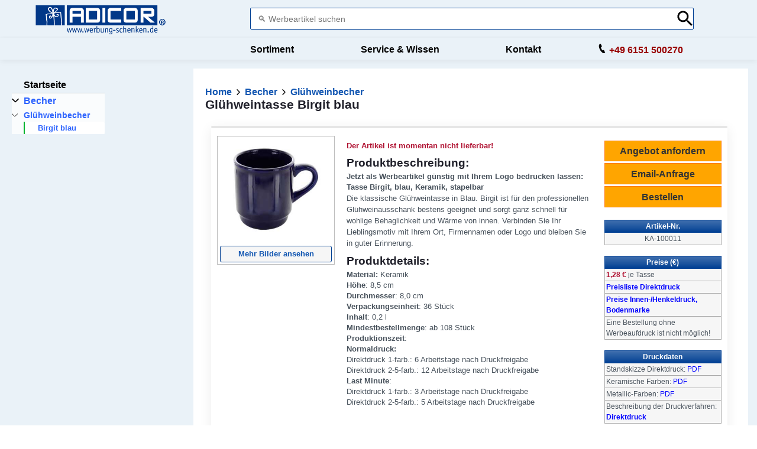

--- FILE ---
content_type: text/html; charset=UTF-8
request_url: https://www.werbung-schenken.de/werbeartikel.nsf/katalog/birgit-blau-ka-100011.htm
body_size: 20639
content:
<!DOCTYPE html>
<html amp lang="de" i-amphtml-layout i-amphtml-no-boilerplate transformed="self;v=1">
<head>
<meta charset="utf-8">

<style amp-runtime i-amphtml-version="012107030008001">html{overflow-x:hidden!important}html.i-amphtml-fie{height:100%!important;width:100%!important}html:not([amp4ads]),html:not([amp4ads]) body{height:auto!important}html:not([amp4ads]) body{margin:0!important}body{-webkit-text-size-adjust:100%;-moz-text-size-adjust:100%;-ms-text-size-adjust:100%;text-size-adjust:100%}html.i-amphtml-singledoc.i-amphtml-embedded{-ms-touch-action:pan-y pinch-zoom;touch-action:pan-y pinch-zoom}html.i-amphtml-fie>body,html.i-amphtml-singledoc>body{overflow:visible!important}html.i-amphtml-fie:not(.i-amphtml-inabox)>body,html.i-amphtml-singledoc:not(.i-amphtml-inabox)>body{position:relative!important}html.i-amphtml-ios-embed-legacy>body{overflow-x:hidden!important;overflow-y:auto!important;position:absolute!important}html.i-amphtml-ios-embed{overflow-y:auto!important;position:static}#i-amphtml-wrapper{overflow-x:hidden!important;overflow-y:auto!important;position:absolute!important;top:0!important;left:0!important;right:0!important;bottom:0!important;margin:0!important;display:block!important}html.i-amphtml-ios-embed.i-amphtml-ios-overscroll,html.i-amphtml-ios-embed.i-amphtml-ios-overscroll>#i-amphtml-wrapper{-webkit-overflow-scrolling:touch!important}#i-amphtml-wrapper>body{position:relative!important;border-top:1px solid transparent!important}#i-amphtml-wrapper+body{visibility:visible}#i-amphtml-wrapper+body .i-amphtml-lightbox-element,#i-amphtml-wrapper+body[i-amphtml-lightbox]{visibility:hidden}#i-amphtml-wrapper+body[i-amphtml-lightbox] .i-amphtml-lightbox-element{visibility:visible}#i-amphtml-wrapper.i-amphtml-scroll-disabled,.i-amphtml-scroll-disabled{overflow-x:hidden!important;overflow-y:hidden!important}amp-instagram{padding:54px 0px 0px!important;background-color:#fff}amp-iframe iframe{box-sizing:border-box!important}[amp-access][amp-access-hide]{display:none}[subscriptions-dialog],body:not(.i-amphtml-subs-ready) [subscriptions-action],body:not(.i-amphtml-subs-ready) [subscriptions-section]{display:none!important}amp-experiment,amp-live-list>[update]{display:none}amp-list[resizable-children]>.i-amphtml-loading-container.amp-hidden{display:none!important}amp-list [fetch-error],amp-list[load-more] [load-more-button],amp-list[load-more] [load-more-end],amp-list[load-more] [load-more-failed],amp-list[load-more] [load-more-loading]{display:none}amp-list[diffable] div[role=list]{display:block}amp-story-page,amp-story[standalone]{min-height:1px!important;display:block!important;height:100%!important;margin:0!important;padding:0!important;overflow:hidden!important;width:100%!important}amp-story[standalone]{background-color:#202125!important;position:relative!important}amp-story-page{background-color:#757575}amp-story .amp-active>div,amp-story .i-amphtml-loader-background{display:none!important}amp-story-page:not(:first-of-type):not([distance]):not([active]){transform:translateY(1000vh)!important}amp-autocomplete{position:relative!important;display:inline-block!important}amp-autocomplete>input,amp-autocomplete>textarea{padding:0.5rem;border:1px solid rgba(0,0,0,0.33)}.i-amphtml-autocomplete-results,amp-autocomplete>input,amp-autocomplete>textarea{font-size:1rem;line-height:1.5rem}[amp-fx^=fly-in]{visibility:hidden}amp-script[nodom],amp-script[sandboxed]{position:fixed!important;top:0!important;width:1px!important;height:1px!important;overflow:hidden!important;visibility:hidden}
/*# sourceURL=/css/ampdoc.css*/[hidden]{display:none!important}.i-amphtml-element{display:inline-block}.i-amphtml-blurry-placeholder{transition:opacity 0.3s cubic-bezier(0.0,0.0,0.2,1)!important;pointer-events:none}[layout=nodisplay]:not(.i-amphtml-element){display:none!important}.i-amphtml-layout-fixed,[layout=fixed][width][height]:not(.i-amphtml-layout-fixed){display:inline-block;position:relative}.i-amphtml-layout-responsive,[layout=responsive][width][height]:not(.i-amphtml-layout-responsive),[width][height][heights]:not([layout]):not(.i-amphtml-layout-responsive),[width][height][sizes]:not(img):not([layout]):not(.i-amphtml-layout-responsive){display:block;position:relative}.i-amphtml-layout-intrinsic,[layout=intrinsic][width][height]:not(.i-amphtml-layout-intrinsic){display:inline-block;position:relative;max-width:100%}.i-amphtml-layout-intrinsic .i-amphtml-sizer{max-width:100%}.i-amphtml-intrinsic-sizer{max-width:100%;display:block!important}.i-amphtml-layout-container,.i-amphtml-layout-fixed-height,[layout=container],[layout=fixed-height][height]:not(.i-amphtml-layout-fixed-height){display:block;position:relative}.i-amphtml-layout-fill,.i-amphtml-layout-fill.i-amphtml-notbuilt,[layout=fill]:not(.i-amphtml-layout-fill),body noscript>*{display:block;overflow:hidden!important;position:absolute;top:0;left:0;bottom:0;right:0}body noscript>*{position:absolute!important;width:100%;height:100%;z-index:2}body noscript{display:inline!important}.i-amphtml-layout-flex-item,[layout=flex-item]:not(.i-amphtml-layout-flex-item){display:block;position:relative;-ms-flex:1 1 auto;flex:1 1 auto}.i-amphtml-layout-fluid{position:relative}.i-amphtml-layout-size-defined{overflow:hidden!important}.i-amphtml-layout-awaiting-size{position:absolute!important;top:auto!important;bottom:auto!important}i-amphtml-sizer{display:block!important}@supports (aspect-ratio:1/1){i-amphtml-sizer.i-amphtml-disable-ar{display:none!important}}.i-amphtml-blurry-placeholder,.i-amphtml-fill-content{display:block;height:0;max-height:100%;max-width:100%;min-height:100%;min-width:100%;width:0;margin:auto}.i-amphtml-layout-size-defined .i-amphtml-fill-content{position:absolute;top:0;left:0;bottom:0;right:0}.i-amphtml-replaced-content,.i-amphtml-screen-reader{padding:0!important;border:none!important}.i-amphtml-screen-reader{position:fixed!important;top:0px!important;left:0px!important;width:4px!important;height:4px!important;opacity:0!important;overflow:hidden!important;margin:0!important;display:block!important;visibility:visible!important}.i-amphtml-screen-reader~.i-amphtml-screen-reader{left:8px!important}.i-amphtml-screen-reader~.i-amphtml-screen-reader~.i-amphtml-screen-reader{left:12px!important}.i-amphtml-screen-reader~.i-amphtml-screen-reader~.i-amphtml-screen-reader~.i-amphtml-screen-reader{left:16px!important}.i-amphtml-unresolved{position:relative;overflow:hidden!important}.i-amphtml-select-disabled{-webkit-user-select:none!important;-ms-user-select:none!important;user-select:none!important}.i-amphtml-notbuilt,[layout]:not(.i-amphtml-element),[width][height][heights]:not([layout]):not(.i-amphtml-element),[width][height][sizes]:not(img):not([layout]):not(.i-amphtml-element){position:relative;overflow:hidden!important;color:transparent!important}.i-amphtml-notbuilt:not(.i-amphtml-layout-container)>*,[layout]:not([layout=container]):not(.i-amphtml-element)>*,[width][height][heights]:not([layout]):not(.i-amphtml-element)>*,[width][height][sizes]:not([layout]):not(.i-amphtml-element)>*{display:none}amp-img:not(.i-amphtml-element)[i-amphtml-ssr]>img.i-amphtml-fill-content{display:block}.i-amphtml-notbuilt:not(.i-amphtml-layout-container),[layout]:not([layout=container]):not(.i-amphtml-element),[width][height][heights]:not([layout]):not(.i-amphtml-element),[width][height][sizes]:not(img):not([layout]):not(.i-amphtml-element){color:transparent!important;line-height:0!important}.i-amphtml-ghost{visibility:hidden!important}.i-amphtml-element>[placeholder],[layout]:not(.i-amphtml-element)>[placeholder],[width][height][heights]:not([layout]):not(.i-amphtml-element)>[
placeholder],[width][height][sizes]:not([layout]):not(.i-amphtml-element)>[placeholder]{display:block;line-height:normal}.i-amphtml-element>[placeholder].amp-hidden,.i-amphtml-element>[placeholder].hidden{visibility:hidden}.i-amphtml-element:not(.amp-notsupported)>[fallback],.i-amphtml-layout-container>[placeholder].amp-hidden,.i-amphtml-layout-container>[placeholder].hidden{display:none}.i-amphtml-layout-size-defined>[fallback],.i-amphtml-layout-size-defined>[placeholder]{position:absolute!important;top:0!important;left:0!important;right:0!important;bottom:0!important;z-index:1}amp-img.i-amphtml-ssr:not(.i-amphtml-element)>[placeholder]{z-index:auto}.i-amphtml-notbuilt>[placeholder]{display:block!important}.i-amphtml-hidden-by-media-query{display:none!important}.i-amphtml-element-error{background:red!important;color:#fff!important;position:relative!important}.i-amphtml-element-error:before{content:attr(error-message)}i-amp-scroll-container,i-amphtml-scroll-container{position:absolute;top:0;left:0;right:0;bottom:0;display:block}i-amp-scroll-container.amp-active,i-amphtml-scroll-container.amp-active{overflow:auto;-webkit-overflow-scrolling:touch}.i-amphtml-loading-container{display:block!important;pointer-events:none;z-index:1}.i-amphtml-notbuilt>.i-amphtml-loading-container{display:block!important}.i-amphtml-loading-container.amp-hidden{visibility:hidden}.i-amphtml-element>[overflow]{cursor:pointer;position:relative;z-index:2;visibility:hidden;display:initial;line-height:normal}.i-amphtml-layout-size-defined>[overflow]{position:absolute}.i-amphtml-element>[overflow].amp-visible{visibility:visible}template{display:none!important}.amp-border-box,.amp-border-box *,.amp-border-box :after,.amp-border-box :before{box-sizing:border-box}amp-pixel{display:none!important}amp-analytics,amp-auto-ads,amp-story-auto-ads{position:fixed!important;top:0!important;width:1px!important;height:1px!important;overflow:hidden!important;visibility:hidden}html.i-amphtml-fie>amp-analytics{position:initial!important}[visible-when-invalid]:not(.visible),form [submit-error],form [submit-success],form [submitting]{display:none}amp-accordion{display:block!important}@media (min-width:1px){:where(amp-accordion>section)>:first-child{margin:0;background-color:#efefef;padding-right:20px;border:1px solid #dfdfdf}:where(amp-accordion>section)>:last-child{margin:0}}amp-accordion>section{float:none!important}amp-accordion>section>*{float:none!important;display:block!important;overflow:hidden!important;position:relative!important}amp-accordion,amp-accordion>section{margin:0}amp-accordion:not(.i-amphtml-built)>section>:last-child{display:none!important}amp-accordion:not(.i-amphtml-built)>section[expanded]>:last-child{display:block!important}
/*# sourceURL=/css/ampshared.css*/</style>
<script async src="https://cdn.ampproject.org/v0.mjs" type="module" crossorigin="anonymous"></script>
<script async nomodule src="https://cdn.ampproject.org/v0.js" crossorigin="anonymous"></script>
<link rel="preload" href="/werbeartikel/logo/adicor-ws-logo-tr.png" as="image">
<link rel="preload" href="/werbeartikel/bilder/ks/KA-100011g-gluehweinbecher-birgit-blau.jpg" as="image">
<link rel="preload" href="/static/lupe.svg" as="image">
<link rel="preload" href="https://www.werbung-schenken.de/manifest.json" as="script">
<link rel="preload" href="/img/allg/touch-icon-192x192.png" as="image">
<link rel="preload" href="/favicon.ico" as="image">
<meta http-equiv="X-UA-Compatible" content="IE=edge">
<meta name="viewport" content="width=device-width">
<title>Glühweintasse Birgit blau als Werbeartikel bedrucken ab 1,28 €</title>
<link rel="canonical" href="https://www.werbung-schenken.de/werbeartikel.nsf/katalog/birgit-blau-ka-100011.htm" />
<meta name="description" content="Glühweintasse Birgit blau als Werbeartikel &#10010; günstig mit Logo bedrucken &#10010; Jetzt verschenken und Emotionen(&amp;#10084;) wecken.">
<meta name="Content-Language" content="de" />
<meta name="ROBOTS" content="INDEX, FOLLOW" />

<meta name="theme-color" content="#003f93"/>
<link rel="shortcut icon" href="/favicon.ico" type="image/x-icon">
<link rel="apple-touch-icon" href="https://www.werbung-schenken.de/img/allg/touch-icon-192x192.png">
<script async src="https://cdn.ampproject.org/v0/amp-sidebar-0.1.mjs" custom-element="amp-sidebar" type="module" crossorigin="anonymous"></script>
<script async nomodule src="https://cdn.ampproject.org/v0/amp-sidebar-0.1.js" crossorigin="anonymous" custom-element="amp-sidebar"></script>
<script async src="https://cdn.ampproject.org/v0/amp-form-0.1.mjs" custom-element="amp-form" type="module" crossorigin="anonymous"></script>
<script async nomodule src="https://cdn.ampproject.org/v0/amp-form-0.1.js" crossorigin="anonymous" custom-element="amp-form"></script>
<script async src="https://cdn.ampproject.org/v0/amp-position-observer-0.1.mjs" custom-element="amp-position-observer" type="module" crossorigin="anonymous"></script>
<script async nomodule src="https://cdn.ampproject.org/v0/amp-position-observer-0.1.js" crossorigin="anonymous" custom-element="amp-position-observer"></script>
<script async src="https://cdn.ampproject.org/v0/amp-animation-0.1.mjs" custom-element="amp-animation" type="module" crossorigin="anonymous"></script>
<script async nomodule src="https://cdn.ampproject.org/v0/amp-animation-0.1.js" crossorigin="anonymous" custom-element="amp-animation"></script>
<script async src="https://cdn.ampproject.org/v0/amp-analytics-0.1.mjs" custom-element="amp-analytics" type="module" crossorigin="anonymous"></script>
<script async nomodule src="https://cdn.ampproject.org/v0/amp-analytics-0.1.js" crossorigin="anonymous" custom-element="amp-analytics"></script>
<script async src="https://cdn.ampproject.org/v0/amp-install-serviceworker-0.1.mjs" custom-element="amp-install-serviceworker" type="module" crossorigin="anonymous"></script>
<script async nomodule src="https://cdn.ampproject.org/v0/amp-install-serviceworker-0.1.js" crossorigin="anonymous" custom-element="amp-install-serviceworker"></script>
<script async src="https://cdn.ampproject.org/v0/amp-bind-0.1.mjs" custom-element="amp-bind" type="module" crossorigin="anonymous"></script>
<script async nomodule src="https://cdn.ampproject.org/v0/amp-bind-0.1.js" crossorigin="anonymous" custom-element="amp-bind"></script>
<script async src="https://cdn.ampproject.org/v0/amp-autocomplete-0.1.mjs" custom-element="amp-autocomplete" type="module" crossorigin="anonymous"></script>
<script async nomodule src="https://cdn.ampproject.org/v0/amp-autocomplete-0.1.js" crossorigin="anonymous" custom-element="amp-autocomplete"></script>

<script type="application/ld+json">
[{"@context":"https://schema.org/",
"@type":"Product",
"name":"Glühweintasse Birgit blau",
"description":"Glühweintasse Birgit blau ist ein individueller Werbeartikel aus der Kategorie Glühweinbecher / Becher, der mit einem Logo bedruckt werden kann.",
"sku":"KA-100011",
"mpn":"KA-100011",
"brand": {
    "@type": "Brand",
    "name": "ADICOR"
  },
"image":["https://www.werbung-schenken.de/werbeartikel/bilder/ks/KA-100011g-gluehweinbecher-birgit-blau.jpg"],
"offers":
	[{"@type":"Offer",
	"availability":"https://schema.org/InStock",
	"itemCondition":"https://schema.org/NewCondition",
	"priceCurrency":"EUR",
	"priceValidUntil":"2026-03-31",
	"seller":{"@type":"Organization","name":"ADICOR Medien Services GmbH"},
	"url":"https://www.werbung-schenken.de/werbeartikel.nsf/katalog/birgit-blau-ka-100011.htm",
	"price":1.28}]},
{"@context":"https://schema.org",
"@type":"BreadcrumbList",
"itemListElement":
[{"@type":"ListItem","position":1,"name":"Werbeartikel","item":"https://www.werbung-schenken.de/"},{"@type":"ListItem","position":2,"name":"Becher","item":"https://www.werbung-schenken.de/werbeartikel.nsf/bedrucken/becher.htm"},
{"@type":"ListItem","position":3,"name":"Glühweinbecher","item":"https://www.werbung-schenken.de/werbeartikel.nsf/katalog/gluehweinbecher.htm"}]}]
</script>

<meta property="fb:app_id" content="126462151381461" /> 
<meta property="og:url" content="https://www.werbung-schenken.de/werbeartikel.nsf/katalog/birgit-blau-ka-100011.htm" /> 
<meta property="og:title" content="Glühweintasse Birgit blau" /> 
<meta property="og:description" content="Wir bedrucken den Werbeartikel Glühweintasse Birgit blau &#10148;GÜNSTIG mit Ihrem LOGO. Jetzt bestellen und Freude(&amp;#10084;) schenken | Art.-Nr. KA-100011" /> 
<meta property="og:image" content="https://www.werbung-schenken.de/werbeartikel/bilder/ks/KA-100011g-gluehweinbecher-birgit-blau.jpg" /> 
<meta name="twitter:card" content="summary" />
<meta name="twitter:site" content="@adicorgmbh" />
<meta name="twitter:title" content="Glühweintasse Birgit blau" />
<meta name="twitter:description" content="Wir bedrucken den Werbeartikel Glühweintasse Birgit blau &#10148;GÜNSTIG mit Ihrem LOGO. Jetzt bestellen und Freude(&amp;#10084;) schenken | Art.-Nr. KA-100011" />
<meta name="twitter:image" content="https://www.werbung-schenken.de/werbeartikel/bilder/ks/KA-100011g-gluehweinbecher-birgit-blau.jpg" />
<style amp-custom>

*{box-sizing:border-box}
body,html{padding:0;margin:0;min-width:320px;color:#48525c;background-color:#fff;font-size:1.0rem;font-family:-apple-system,BlinkMacSystemFont,"Segoe UI",Roboto,Oxygen-Sans,Ubuntu,Cantarell,"Helvetica Neue",sans-serif; font-weight:400; line-height:1.2rem; overflow-x:hidden;-webkit-font-smoothing:antialiased;-moz-osx-font-smoothing:grayscale}
:target::before{content:'';display:block;height:145px;margin-top:-145px;visibility:hidden}
@media (min-width:1024px){:target::before{height:110px;margin-top:-110px}}
@keyframes PULSE{0%{opacity:0}100%{opacity:1}}
.ap--media .amp-active{width:20px;height:20px;background-image:url('data:image/svg+xml;utf8,<svg id="bolt-outline" xmlns="http://www.w3.org/2000/svg" viewBox="0 0 28 47"><path fill="%2391979D" fill-rule="nonzero" d="M16.545 1.2h2.763l-2.732 16.566 8.46-.012.119-.002c.761 0 1.38.619 1.38 1.381 0 .328-.306.883-.306.883L11.027 45.41l-2.81-.012 2.8-16.592-8.503.01-.135.002A1.38 1.38 0 0 1 1 27.437c0-.31.12-.582.293-.813L16.545 1.2z"/></svg>');background-repeat:no-repeat;animation:PULSE 1s infinite ease alternate}
.ap--media .amp-active>div{display:none}
h1,h2,h3,h4,h5{margin-top:0;margin-bottom:.75em;font-family:-apple-system,BlinkMacSystemFont,"Segoe UI",Roboto,Oxygen-Sans,Ubuntu,Cantarell,"Helvetica Neue",sans-serif;font-weight:700;line-height:1.2em;color:#20202a;margin-top:2em}
section.ap--content h1:first-of-type,section.ap--content h2:first-of-type,section.ap--content h3:first-of-type,section.ap--content h4:first-of-type,section.ap--content h5:first-of-type{margin-top:0}
h1{font-size:2.125rem}
@media (min-width:768px){h1{font-size:2.625rem}}
h2{font-size:1.75rem}
@media (min-width:768px){h2{font-size:2rem}}
h3{font-size:1.5rem}
@media (min-width:768px){h3{font-size:1.75rem}}
h4{font-size:1.25rem}
@media (min-width:768px){h4{font-size:1.375rem}}
h5{font-size:1.125rem;line-height:1.3}
.h5{font-size:1.125rem;line-height:1.3}
.ap--content .intro{font-size:1rem;padding:0}
.ap--content .intro *{font-size:inherit}
.ap--content p{font-family:-apple-system,BlinkMacSystemFont,"Segoe UI",Roboto,Oxygen-Sans,Ubuntu,Cantarell,"Helvetica Neue",sans-serif;line-height:1.3rem;font-weight:400;color:#48525c;display:block;margin-top:0;margin-bottom:.75em;font-size:0.9rem}
.ap--content p small{font-size:.875rem}
.ap--content code{display:inline;padding:2px 4px;font-family:-apple-system,BlinkMacSystemFont,"Segoe UI",Roboto,Oxygen-Sans,Ubuntu,Cantarell,"Helvetica Neue",sans-serif;font-weight:500;word-break:normal;color:#000;background-color:#eee}
.ap--content a code{color:#005af0}
.ap--content pre{font-family:-apple-system,BlinkMacSystemFont,"Segoe UI",Roboto,Oxygen-Sans,Ubuntu,Cantarell,"Helvetica Neue",sans-serif;font-weight:500;font-size:1rem;white-space:pre-wrap}
.ap--content ol,.ap--content ul{font-family:-apple-system,BlinkMacSystemFont,"Segoe UI",Roboto,Oxygen-Sans,Ubuntu,Cantarell,"Helvetica Neue",sans-serif;line-height:1.6rem;font-weight:400;color:#48525c;display:block;margin-top:0;margin-bottom:.75em;padding-left:2em;margin:1.5em 0 2.5em}
.ap--content ol li,.ap--content ul li{padding-left:.5em;margin-bottom:.5em}
.ap--content ol li p,.ap--content ul li p{font-size:1em}
.ap--content figure figcaption{font-family:-apple-system,BlinkMacSystemFont,"Segoe UI",Roboto,Oxygen-Sans,Ubuntu,Cantarell,"Helvetica Neue",sans-serif;line-height:1.6rem;font-weight:400;color:#48525c;font-size:.8125rem;margin-top:.3em}
.ap--content hr{height:1px;margin:.75em 0;background-color:#ebebf0;border:none}
.-t{display:flex;align-items:center;text-decoration:none;padding:0 0 1.5em;margin:0}
.-n{font-family:-apple-system,BlinkMacSystemFont,"Segoe UI",Roboto,Oxygen-Sans,Ubuntu,Cantarell,"Helvetica Neue",sans-serif;  line-height:1.6rem;font-weight:400;color:#48525c;font-size:.875rem;font-weight:700;color:#005af0;line-height:1.3;transition:transform .3s cubic-bezier(.25,.1,.25,1)}
.-r{fill:#005af0;padding:.438em 0;margin-bottom:auto;margin-right:.625em;box-sizing:initial;transition:transform .3s cubic-bezier(.25,.1,.25,1)}
.-t:hover .-r,.-t:hover .-n{transform:translateX(10px)}
.-i{border-bottom:1px solid #ebebf0}
.-i .-n{font-size:1rem;font-family:-apple-system,BlinkMacSystemFont,"Segoe UI",Roboto,Oxygen-Sans,Ubuntu,Cantarell,"Helvetica Neue",sans-serif;font-weight:700;color:#000;padding-left:10px}
.-i .-r{width:1.375rem;height:1.375em;fill:#fff;background-color:#005af0;overflow:hidden;padding:.563em;box-shadow:0 10px 20px 0 rgba(0,0,0,.25)}
.-i:hover .-r{box-shadow:0 10px 20px 0 rgba(0,0,0,.25)}
.-i:hover .-r svg{animation:.3s cubic-bezier(.25,.1,.25,1) duepduep}
@keyframes duepduep{0%{transform:translate(0,0)}49%{transform:translate(40px,0)}50%{transform:translate(-40px,0)}100%{transform:translate(0,0)}}
a{text-decoration:none;color:#1357b2}
a code{display:inline;padding:2px 4px;font-family:-apple-system,BlinkMacSystemFont,"Segoe UI",Roboto,Oxygen-Sans,Ubuntu,Cantarell,"Helvetica Neue",sans-serif;  font-weight:500;word-break:normal;color:#000;background-color:#eee;color:#005af0}
.ap-a-ico{display:flex;font-size:initial;box-sizing:initial;justify-content:center;width:1em;height:1em}
.ap-a-btn{margin-top:0;margin-bottom:.75em;font-family:-apple-system,BlinkMacSystemFont,"Segoe UI",Roboto,Oxygen-Sans,Ubuntu,Cantarell,"Helvetica Neue",sans-serif;  font-weight:700;line-height:1.2rem;color:#20202a;font-size:1em;color:#fff;display:inline-block;max-width:100%;width:auto;height:auto;padding:.75em 1.75em;margin:0;text-decoration:none;text-align:center;border-radius:3px;background-color:#005af0;border:none;cursor:pointer;box-shadow:0 15px 35px -5px rgba(0,0,0,.25);transition:transform .3s cubic-bezier(.25,.1,.25,1),box-shadow .3s cubic-bezier(.25,.1,.25,1)}
.ap-a-btn:hover{transform:translateY(-.125em);box-shadow:0 25px 20px -15px rgba(0,0,0,.15)}
@media (min-width:768px){.ap-a-btn{padding:1em 2em}}
.-s{right:20px;left:auto;bottom:20px;width:calc(100% - 40px);padding:15px;font-family:-apple-system,BlinkMacSystemFont,"Segoe UI",Roboto,Oxygen-Sans,Ubuntu,Cantarell,"Helvetica Neue",sans-serif;  line-height:1.6rem;font-weight:400;color:#48525c;font-size:.875rem;background-color:#fff;box-shadow:0 15px 30px 0 rgba(0,0,0,.15);border-radius:8px}
@media (min-width:768px){.-s{max-width:500px}}.-o{position:absolute;right:15px;top:15px;background-color:transparent;border:none;padding:0}
.-o svg{width:10px;height:10px}
.-s button{cursor:pointer}
.ap--footer{position:relative;z-index:18;padding:3em 0 2em;font-family:-apple-system,BlinkMacSystemFont,"Segoe UI",Roboto,Oxygen-Sans,Ubuntu,Cantarell,"Helvetica Neue",sans-serif;  line-height:1.6rem;font-weight:400;color:#48525c;font-size:1rem;color:#fff;background-color:#29323c; top: 120px;}
.-u{width:100%;max-width:1440px;padding:0 20px;margin:0 auto}
.-a{padding-bottom:4em}
@media (min-width:768px){.-a{display:flex;align-items:center}}
.-f{display:flex;flex-direction:column;margin-left:auto}
@media (min-width:1024px){.-f{flex-direction:row}}
.-l{margin:3em 2em 1em 0;color:#fff}
@media (min-width:768px){.-l{margin:auto 2em auto 1em}}
.-c{display:flex;list-style:none;padding:0;margin:0}
.-h{flex:1 0 auto}
@media (min-width:768px){.-h{margin:16px}}
.-p{width:2.5em;height:2.5em;fill:#fff}
@media (min-width:768px){.-d{display:flex;flex-wrap: wrap}}
.-v{flex: 1 1 25%}
@media (min-width:768px) and (max-width:1200px){.-v{flex: 1 1 50%}}
.-umg{width:100%; background-color:#ffffff; display:flex;align-items: center;justify-content: center ; position: relative; top: 120px}
.-vmg{text-align: center; padding:10px 20px}
.-dmg{display:flex;flex-wrap: wrap;max-width: 1000px;}
.-m{color:#fff}
.-g{list-style:none;padding:0}
.-y{position:relative}
.-b{padding-left:35px;font-size:.8125rem;color:#fff}
.-w{position:absolute;left:10px;top:8px;width:12px;height:12px;fill:#fff}
.-x{padding-top:3em;text-align: center}
@media (max-width:767px){.-x{flex-direction:column}}
.-k{list-style:none;padding:0;margin:0}
.-_{display:inline-block;margin-right:1em}
.-j{font-size:.8125rem;font-weight:400;color:#fff}
.-q{display:block;font-size:.875rem;font-weight:700}
@media (min-width:768px){.-q{padding:0 2em}}
.-i_{display:flex;align-items:center;font-family:-apple-system,BlinkMacSystemFont,"Segoe UI",Roboto,Oxygen-Sans,Ubuntu,Cantarell,"Helvetica Neue",sans-serif;  font-weight:700;font-size:1.0rem}
.-ij{width:10px;height:10px;margin:0 6px;transform:rotate(-90deg)}
#sidebar-left[open]~.ap--main .ap-a-sidebar-mobile-toggle-label{left:0;margin-left:0;animation:moveSidebarToggleForwards .233s cubic-bezier(0,0,.21,1) forwards;}
#sidebar-left[open]~.ap--main .ap-a-sidebar-mobile-toggle-label-fix{left:0;margin-left:0;animation:moveSidebarToggleForwards .233s cubic-bezier(0,0,.21,1) forwards;}
#sidebar-left[open]~.ap--main .ap-a-sidebar-mobile-toggle-label .label-icon svg{transform:rotate(180deg);}
#sidebar-left[open]~.ap--main .ap-a-sidebar-mobile-toggle-label .label-title{transform:translateX(-150vw) scaleX(0);transform-origin:left center;}
sidebar-left[open]~.ap--main .ap-a-sidebar-mobile-toggle-label-fix .label-title{transform:translateX(-150vw) scaleX(0);transform-origin:left center;}
#sidebar-left[open]~.ap--main .ap-a-sidebar-mobile-toggle-label{z-index:9999999999;}
@media (max-width:999px){
.ap--sidebar-toggle-observer{position:absolute;top:50px }
.ap-a-sidebar-toggle-input{position:fixed;top:-99px}
.ap-a-sidebar-mobile-toggle-input{position:fixed;top:-99px}
.ap-a-sidebar-mobile-toggle-input~.ap--content .ap-a-sidebar-mobile-toggle-label{transition:.2s}
.ap-a-sidebar-mobile-toggle-label{position:fixed;z-index:21;top: 131px; left: 2px; font-size:13px;font-family:-apple-system,BlinkMacSystemFont,"Segoe UI",Roboto,Oxygen-Sans,Ubuntu,Cantarell,"Helvetica Neue",sans-serif;font-weight:700;color:#fff;fill:#fff;cursor:pointer;display:flex;align-items:center}
.ap-a-sidebar-mobile-toggle-label-fix{position:absolute;z-index:1;top: 15px; left: 2px; font-size:13px;font-family:-apple-system,BlinkMacSystemFont,"Segoe UI",Roboto,Oxygen-Sans,Ubuntu,Cantarell,"Helvetica Neue",sans-serif;font-weight:700;color:#fff;fill:#fff;cursor:pointer;display:flex;align-items:center}
.ap-a-sidebar-mobile-toggle-label:focus{outline:0}
.ap-a-sidebar-mobile-toggle-label .label-icon{border-radius:4px;background:#003f93;height:35px;width:28px;padding-left:2px;display:flex;justify-content:center;align-items:center;box-shadow:0 10px 20px -5px rgba(0,0,0,.25)}
.ap-a-sidebar-mobile-toggle-label .label-icon svg{height:14px;width:14px;}
.ap-a-sidebar-mobile-toggle-label-fix .label-title{padding:5px 10px 5px 5px;opacity:1;margin-left:29px;border-radius:4px 4px 4px 4px;background:#003f93;height:35px;display:flex;align-items:center;box-shadow:0 10px 20px -5px rgba(0,0,0,.25)}
}
@media (min-width:1000px){.ap-a-sidebar-mobile-toggle-label{display:none}.ap-a-sidebar-desktop-toggle{display:none}}
@media (min-width:1000px){.ap-a-sidebar-mobile-toggle-label-fix{display:none}.ap-a-sidebar-desktop-toggle{display:none}}
.sb1{position:absolute;top:0;left:-4px;height:100%;width:2px;background-color:#04B431}
.ap--websites{background-color: #eaf2f8;}
amp-sidebar{background:#fafafc}
nav[toolbar]{top:0px;overflow:auto;-webkit-overflow-scrolling:touch}
@media (min-width:1000px){nav[toolbar]{height:100vh;position:sticky;overflow:auto;max-height:calc(100vh - 120px)}}
nav[toolbar]::-webkit-scrollbar{width:2px}
nav[toolbar]::-webkit-scrollbar-thumb{background-color:rgba(0,0,0,.1)}
nav[toolbar]>ul{margin:0;padding:0}
.ap--ampsidebar{max-width:90vw}
@media (max-width:1000px){.ap--ampsidebar nav{width:100vw}}
@media (min-width:1000px){.ap-o-sidebar{position:-webkit-sticky;position:sticky;z-index:1;top:118px;left:auto;width:auto;min-height:400px;padding-bottom:0;margin-right:0;margin-left:-10px;background:0 0;box-shadow:none}}
@media (min-width:1024px){.ap-o-sidebar{top:120px}}
.ap-o-sidebar .nav{margin:15px 0 0;padding-bottom:15px}
@media (max-width:1000px){.ap-o-sidebar .nav{margin:15px 0 0;padding-bottom:100px}}
.ap-o-sidebar .n-l{max-width:300px;list-style:none;padding:0;margin:0}
.ap-o-sidebar .n-l.l1{margin:0 15px}
.ap-o-sidebar .n-l .n-l{display:none;margin-bottom:20px}
.ap-o-sidebar .n-i{position:relative;margin:0;padding:0}
.ap-o-sidebar .n-i.l1{border-bottom:1px solid rgba(0,0,0,.15)}
.ap-o-sidebar .n-i.l1:last-child{border-bottom:none}
.ap-o-sidebar .n-i.l1 .n-k{padding:5px 25px 5px 20px;font-size:1.0rem;font-weight:700;font-family:-apple-system,BlinkMacSystemFont,"Segoe UI",Roboto,Oxygen-Sans,Ubuntu,Cantarell,"Helvetica Neue",sans-serif;  font-weight:700;color:#000}
.ap-o-sidebar .n-i.l1 .nav-icon,.ap-o-sidebar .n-i.l1 .n-t{height:46px}
.ap-o-sidebar .n-i.l1 .nav-icon .ap-a-ico{margin-top:10px}
.ap-o-sidebar .n-i.l2 .n-k{padding:7px 25px 8px 20px;text-transform:unset;font-family:-apple-system,BlinkMacSystemFont,"Segoe UI",Roboto,Oxygen-Sans,Ubuntu,Cantarell,"Helvetica Neue",sans-serif;  line-height:1.6rem;font-weight:400;color:#48525c;font-size:.875rem;line-height:1.4em}
.ap-o-sidebar .n-i.l2 .nav-icon,.ap-o-sidebar .n-i.l2 .n-t{height:33px}
.ap-o-sidebar .n-i.l2 .nav-icon .ap-a-ico{width:10px;height:10px;margin-top:10px}
.ap-o-sidebar .n-i.l3{margin-left:24px}
.ap-o-sidebar .n-i.l3 .n-k{padding:6px 25px 6px 20px;font-size:.8125rem}
@media (max-width:767px){.ap-o-sidebar .n-i.l3 .n-k{padding:7px 25px 7px 20px;font-size:.8125rem}}
.ap-o-sidebar .n-i.l3.active{background:#ffffff;border-radius:4px}
.ap-o-sidebar .n-i.l1.active{background:#fafcfd;}
@media (max-width:767px){.ap-o-sidebar .n-i.l1.active{background:#fff;}}
.ap-o-sidebar .n-i.active>.n-k{font-weight:700;color:#1357b2}
.ap-o-sidebar .n-i.l1.active>.n-k{color:#2E64FE}
.ap-o-sidebar .n-i.l2.active>.n-k{color:#2E64FE}
.ap-o-sidebar .n-i.l3.active>.n-k{color:#2E64FE}
.ap-o-sidebar .n-i:hover>.n-k{color:#1357b2}
.ap-o-sidebar .nav-item-tutorial-divider{border-bottom:1px dashed rgba(0,0,0,.15)}
.ap-o-sidebar .n-k{position:relative;display:block;padding:0;margin:0;color:rgba(0,0,0,.75);border:none;background-color:transparent}
.ap-o-sidebar .nav-link-lastword{white-space:nowrap}
.ap-o-sidebar .nav-icon,.ap-o-sidebar .n-t{position:absolute;top:0;width:15px;padding:0;margin:0;background:none transparent;cursor:pointer}
.ap-o-sidebar .n-t{opacity:0;z-index:1}
.ap-o-sidebar .n-t:checked~ul{display:block}
.ap-o-sidebar .n-t:checked+.nav-icon .ap-a-ico{transform:rotate(0)}
.ap-o-sidebar .nav-icon .ap-a-ico{width:12px;height:12px;transform:rotate(-90deg)}
.ap-o-sidebar .nav-type-icon{display:inline-block;vertical-align:top;width:20px;height:20px;margin-left:6px}
.ap-o-sidebar .nav span.n-k+.n-t{width:calc(100% + 15px)}
.ap-o-sidebar-section{max-width:100%}
@media (min-width:1000px){
.ap-o-sidebar .n-i.l1 .n-k {padding: 2px 25px 2px 20px; font-size: 1.0rem; line-height:1.4em }
.ap-o-sidebar .n-i.l1 .nav-icon .ap-a-ico{margin-top:6px}
.ap-o-sidebar .n-i.l2 .n-k{padding:5px 25px 5px 20px;font-size:0.9rem;line-height:0.9em}
.ap-o-sidebar .n-i.l3 .n-k{padding:5px 25px 5px 20px;font-size:0.8rem}
.ap-o-sidebar .n-i.l2 .nav-icon, .ap-o-sidebar .n-i.l2 .n-t {height: 24px;}}
.ap-o-burger-menu{position:fixed;top:15px;left:0;width:100vw;height:100vh;padding:110px 20px 80px;z-index:16;background-color:#fff;pointer-events:none;opacity:0;transition:transform .2s ease,opacity .2s ease}
.ap-o-burger-menu-label{position:fixed;z-index:17;top:9px;right:15px;cursor:pointer}
.ap-o-burger-menu-label:focus{outline:0}
.ap-o-burger-menu-label.mainmenuopen{z-index:1004}
@media (min-width:1000px){.ap-o-burger-menu-label{display:none}}
.ap-o-burger-menu-search{position:fixed;z-index:17;top:13px;right:60px;cursor:pointer}
.ap-o-burger-menu-search:focus{outline:0}
.ap-o-burger-menu-search.mainmenuopen{z-index:1004}
@media (min-width:1000px){.ap-o-burger-menu-search{display:none}}
.ap-o-burger-menu-tele{position:fixed;z-index:17;top:15px;right:114px;cursor:pointer}
.ap-o-burger-menu-tele:focus{outline:0}
.ap-o-burger-tele-icon{width:24px;height:24px}
@media (min-width:1000px){.ap-o-burger-menu-tele{display:none}}
.lightbox { background: #f2f7fd; width: 100%; height: 100px; position: center; display: flex; justify-content: center; border-bottom:solid 1px #D8D8D8;}
.poslight { margin-top:61px;} .posform { margin-top:33px; }
.lightbutton { background: #f2f7fd; display: flex; justify-content: center; border-bottom:solid 2px #BDBDBD; }
.buttonlight {background: #003f93;; border-radius: 4px;	border-style: solid 1px; border-width: 1px; width: 150px; padding: 5px; font-family:-apple-system,BlinkMacSystemFont,"Segoe UI",Roboto,Oxygen-Sans,Ubuntu,Cantarell,"Helvetica Neue",sans-serif;  font-weight:300;line-height:1.2em;font-size:0.85em;color:#fff}
.ap-o-burger-menu-icon{width:35px;height:35px}
.ap-o-burger-menu-input{display:none}
@media (min-width:1000px){.ap-o-burger-menu{display:none}}
.ap-o-burger-menu-input:checked+.ap-o-burger-menu{pointer-events:auto;opacity:1}
.ap-o-burger-menu-input:checked+.ap-o-burger-menu.mainmenuopen{z-index:1003}
.ap-o-burger-menu-input:checked+.ap-o-burger-menu~.ap--main{max-height:100vh}
.ap-o-burger-menu-input:checked+.ap-o-burger-menu~.ap--footer{display:none}
.ap-o-burger-menu-items{list-style:none;display:flex;flex-direction:column;height:100%;margin:0;padding:0;overflow-y:auto;-webkit-overflow-scrolling:touch}
.ap-o-burger-menu-items .ap-o-burger-menu-items{margin-top:1rem}
.ap-o-burger-menu-items .ap-o-burger-menu-items .ap-o-burger-menu-item:last-child{margin-bottom:0}
.ap-o-burger-menu-item{margin-bottom:1rem;position:relative}
.ap-o-burger-menu-item ul{display:none}
.ap-o-burger-menu-item-trigger{position:absolute;left:0;top:0;width:100%;height:36px;padding:0;margin:0;opacity:0;background:none transparent;cursor:pointer}
.ap-o-burger-menu-item-trigger:checked~ul{display:block}
.ap-o-burger-menu-item-trigger:checked+.nav-icon .ap-a-ico{transform:rotate(-90deg)}
.ap-o-burger-menu-item-trigger+.nav-icon .ap-a-ico{display:inline-block;transform:rotate(0)}
.ap-o-burger-menu-item .ap-a-ico{height:.6em;margin-bottom:.3em;margin-left:.3em;width:.6em}
.-tn{position:relative;margin-left:auto;margin-right:80px;padding-bottom:10px;display:none}
@media (min-width:1024px){.-tn{margin-right:0;padding-right:30px;display:block}}
.-tr{display:flex;align-items:center;cursor:pointer}
.-ti{width:10px;height:10px;margin-left:5px}
.-ts{list-style:none;display:none;position:absolute;right:15%;margin:0;padding:2px 8px;background:#fff;box-shadow:0 2px 10px 0 rgba(0,0,0,.07)}
.-ts:hover,.-tr:focus~.-ts,.-tr:hover~.-ts{display:block}
.mainmenuopen .-tn{display:block}
.-to{font-family:-apple-system,BlinkMacSystemFont,"Segoe UI",Roboto,Oxygen-Sans,Ubuntu,Cantarell,"Helvetica Neue",sans-serif;  font-weight:700;font-size:1.5em;color:#000}
@media (min-width:1000px){.-to{font-size:1rem}}
.-tu{font-family:-apple-system,BlinkMacSystemFont,"Segoe UI",Roboto,Oxygen-Sans,Ubuntu,Cantarell,"Helvetica Neue",sans-serif;  line-height:1.6rem;font-weight:400;color:#48525c;font-size:1rem}
@media (min-width:1024px){.-tu{font-size:.875rem}}
.-tu.-ta{text-decoration:underline}
.-to:hover{color:#003f93}
.-ta{font-weight:700;color:#005af0}
.-tf{padding:5px;text-align:center;color:#fafafc;font-family:-apple-system,BlinkMacSystemFont,"Segoe UI",Roboto,Oxygen-Sans,Ubuntu,Cantarell,"Helvetica Neue",sans-serif;  font-weight:700;font-size:.875rem;background:#003f93}
.-tl{color:currentColor}
.-tl svg{width:.9em;height:.9em;margin-right:5px;vertical-align:middle;fill:currentColor}
.-tc{position:fixed;bottom:0;z-index:999;width:100%;color:#000;background:#ffe100}
.ap--header{width:100%;max-width:2020px;position:fixed;top:0;z-index:17;background-color:#eaf2f8; padding: 8px 0px 8px 0px}
.ap--header2{width:100%;max-width:2020px;position:absolute;top:64px;z-index:15;background-color:#eaf2f8;box-shadow:0 2px 10px 0 rgba(0,0,0,.07); padding: 5px 0px;}
@media (max-width:999px){.ap--header2{display:none}}
.ap--header.mainmenuopen{z-index:1004}
.-th{display:flex;flex-direction:row;flex-wrap:wrap;align-items:center;max-width:1460px;padding:5px 0 0 20px;margin:0 auto}
@media (min-width:1024px){.-th{display:flex;padding-left:30px}}
.-th input{display:none}
.-th .-tp:checked~.-td{display:block}
.-tv{position:-webkit-sticky;position:sticky;top:10px;display:flex;align-items:center;padding-bottom:10px;overflow:hidden}
.-tm{height:30px;margin-right:6px;width:30px}
.-tg,.-ty{margin-left:4px;font-family:-apple-system,BlinkMacSystemFont,"Segoe UI",Roboto,Oxygen-Sans,Ubuntu,Cantarell,"Helvetica Neue",sans-serif;  font-weight:700;font-size:1.5em;color:#005af0}
@media (min-width:1024px){.-tg,.-ty{font-size:1.125rem}}
.-tg{color:#000;white-space:nowrap;text-overflow:ellipsis;overflow:hidden}
.-tb{display:none;flex:1 1 auto;padding:0 30px}
@media (min-width:1000px){.-tb{display:flex}}
.-tw{position:relative;display:flex;align-items:center;margin:0 18px -5px;padding-bottom:8px}
.-tw:hover>.-td{z-index:99; opacity:1;pointer-events:all;transition:opacity .2s cubic-bezier(.25,.1,.25,1)}
.-tw:hover>.-tx{z-index:-1}
.-tk{border-radius:10px}
.-t_{font-size:8px;margin-left:5px;transform:rotate(0);transition:transform .2s cubic-bezier(.25,.1,.25,1)}
.-t_.right{transform:rotate(-90deg);margin-left:auto;font-size:10px}
.-td{box-shadow:0 10px 25px 0 rgba(0,0,0,.2);pointer-events:none;opacity:0;list-style:none;background:#fafdff;position:absolute;left:0;top:95%;padding:0 0 10px;margin:0;border-radius:0 0 4px 4px;transition:opacity .2s cubic-bezier(.25,.1,.25,1)}
.-td:before{content:"";display:block;background:linear-gradient(to bottom,rgba(0,0,0,.07) 0,rgba(255,255,255,.07) 100%);height:8px;margin-bottom:10px}
@media (hover:none){.-tj{position:absolute;display:flex;width:calc(100% + 14px);height:100%;justify-content:flex-end;align-items:center}}
.-tq{margin:20px 0;white-space:nowrap;min-width:200px}
.-tq:hover>a{color:#005af0}
.-tz{font-family:-apple-system,BlinkMacSystemFont,"Segoe UI",Roboto,Oxygen-Sans,Ubuntu,Cantarell,"Helvetica Neue",sans-serif;  line-height:1.6rem;font-weight:400;color:#48525c;font-size:.875rem;font-weight:700;font-family:-apple-system,BlinkMacSystemFont,"Segoe UI",Roboto,Oxygen-Sans,Ubuntu,Cantarell,"Helvetica Neue",sans-serif;  font-weight:700;color:#000;line-height:1.4em}
.-tz.secondary{padding:0 15px}
.-ne{font-family:-apple-system,BlinkMacSystemFont,"Segoe UI",Roboto,Oxygen-Sans,Ubuntu,Cantarell,"Helvetica Neue",sans-serif;  line-height:1.6rem;font-weight:400;color:#48525c;font-size:.8125rem;opacity:.75;line-height:1.25em}
.-tx{left:100%;top:15%;padding:5px 30px;z-index:-1}
.-tx:hover{opacity:1}
.-nt{position:relative;width:300px}
.-nt:hover .-nn{box-shadow:0 10px 25px 0 rgba(0,0,0,.2);background-color:#003f93;}
.-nt:hover .-nr>*{color:#fff}
.-nt:hover .-ni .-tz{color:#180ca4}
.-nt:hover .-ni .-ne{color:#180ca4}
.-nt:hover .-ns .-tz{color:#180ca4}
.-nt:hover .-ns .-ne{color:#180ca4}
.-nt:hover .-no{fill:#fff}
.-nt:hover .-no.stories{fill:#180ca4}
.-nt:hover .-no.email{fill:#180ca4}
.-nt:hover .-nn.websites{background:linear-gradient(225deg,#00dcc0 0,#005af0 75%)}
.-nt:hover .-nn.stories{background:linear-gradient(225deg,#ff8f00 0,#ffdc00 75%)}
.-nt:hover .-nn.ads{background:linear-gradient(225deg,#eb49e1 0,#5500d7 75%)}
.-nt:hover .-nn.email{background:linear-gradient(225deg,#64bf46 0,#e1eb64 75%)}
.-nt:hover>.-tx{pointer-events:auto;opacity:1;transition:opacity .2s cubic-bezier(.25,.1,.25,1)}
.-nt:hover .-t_.right{display:none}
.-nt:hover .-tx{display:block}
.-nn{display:flex;align-items:center;border-radius:4px;padding:4px;margin:0 5px}
.-nr{margin:0 20px 0 10px}
.-no{display:flex;font-size:initial;box-sizing:initial;justify-content:center;width:2em;height:2em}
.-no.websites{fill:url(#gradient-websites) #000}
.-no.stories{fill:url(#gradient-stories) #000}
.-no.ads{fill:url(#gradient-ads) #000}
.-no.email{fill:url(#gradient-email) #000}
.ap--main{max-width:100vw;overflow-x:hidden; position: relative;top:116px;}
body{background-color:#fafafc}
.ap-t-docs-detail .-te{position:relative;display:flex;width:100%;max-width:1500px;padding:0 20px;margin-left:auto;margin-right:auto}
@media (max-width:767px){.ap-t-docs-detail .-te{padding:0 10px 0 15px}}
@media (min-width:999px){.ap-t-docs-detail .-te{
display:-ms-grid;
display:grid;
grid-gap:30px;grid-template-columns:repeat(24,1fr);
-ms-grid-columns: 300px (30px)[20] 1fr; padding:0 30px}}
@media (min-width:999px){.ap-t-docs-detail .-te{grid-gap:0}}
@media (min-width:1024px){.ap-t-docs-detail .-te{padding:0 15px}}
.ap-t-docs-detail .ap--content{grid-column:1;  position:relative;width:100%;background:#ffffff}
@media (min-width:999px){.ap-t-docs-detail .ap--content{grid-column:8/25; -ms-grid-column:3; -ms-grid-column-span:20; padding-left:20px; padding-right:20px; padding-bottom:60px}}
@media (min-width:1024px){.ap-t-docs-detail .ap--content{grid-column:7/25; -ms-grid-column:3; -ms-grid-column-span:20; padding-left:20px;padding-right:20px;padding-bottom:60px}}
@media (min-width:999px){.ap-t-docs-detail .ap--sidebar{grid-column:1/8; grid-row:span 6; -ms-grid-column:1;-ms-grid-column-span:10;margin-right:20px}}
@media (min-width:1024px){.ap-t-docs-detail .ap--sidebar{grid-column:1/7; -ms-grid-column:1; -ms-grid-column-span:9}}
.ap-t-docs-detail .ap--sidebar+.ap--content{padding-top:70px}
@media (min-width:1000px){.ap-t-docs-detail .ap--sidebar+.ap--content,.ap-t-docs-detail .ap--toc+.ap--content{padding-top:30px}}
@media (max-width:999px){.ap-t-docs-detail .ap--sidebar+.ap--content,.ap-t-docs-detail .ap--toc+.ap--content{padding-left:15px;padding-right:15px}}
@media (min-width:1024px){.ap-t-docs-detail .ap--sidebar+.ap--content:nth-of-type(2),.ap-t-docs-detail .ap--sidebar+.ap--content:nth-of-type(3),.ap-t-docs-detail .ap--toc+.ap--content:nth-of-type(2),.ap-t-docs-detail .ap--toc+.ap--content:nth-of-type(3){grid-row:1; -ms-grid-row:1}}
.ap-t-docs-detail .ap--content h1{font-size:1.1rem}
@media (min-width:999px){.ap-t-docs-detail .ap--content h1{font-size:1.3rem}}
.ap-t-docs-detail .ap--content h2{font-size:1.1rem}
@media (min-width:999px){.ap-t-docs-detail .ap--content h2{font-size:1.2rem}}
.ap-t-docs-detail .ap--content h3{font-size:1.1rem}
@media (min-width:999px){.ap-t-docs-detail .ap--content h3{font-size:1.1rem}}
.ap-t-docs-detail .ap--content h4{font-size:1.0rem;line-height:1.3}
.ap-t-docs-detail .ap--content amp-anim{box-shadow:0 30px 30px -15px rgba(0,0,0,.25)}
@media screen and (max-width:575px){.ap-t-docs-detail .ap--content figure{min-width:50vw}}
.ap-t-docs-detail .ap--content figure.alignment-wrapper{margin-bottom:40px}
@media (min-width:999px){.ap-t-docs-detail .ap--content figure.half amp-img{width:50%}}
.ap-t-docs-detail .ap--content figure.third amp-img{width:50%}
@media (min-width:999px){.ap-t-docs-detail .ap--content figure.third amp-img{width:33%}}
.ap-t-docs-detail .ap--content figure amp-img{box-shadow:0 30px 30px -15px rgba(0,0,0,.25);margin:0 auto}
.ap-t-docs-detail .ap--content figure figcaption{font-family:-apple-system,BlinkMacSystemFont,"Segoe UI",Roboto,Oxygen-Sans,Ubuntu,Cantarell,"Helvetica Neue",sans-serif;line-height:1.6rem;font-weight:400;color:#48525c;font-size:.8125rem;padding-top:20px;max-width:300px}
.m0{margin:0}.mt0{margin-top:0}.mr0{margin-right:0}.mb0{margin-bottom:0}.ml0,.mx0{margin-left:0}.mx0{margin-right:0}.my0{margin-top:0;margin-bottom:0}.m1{margin:.5rem} .mt2x{margin-top:2px} .mt1{margin-top:.5rem}.mr1{margin-right:.5rem}.mb1{margin-bottom:.5rem}.ml1,.mx1{margin-left:.5rem}.mx1{margin-right:.5rem}.my1{margin-top:.5rem;margin-bottom:.5rem}.m2{margin:1rem}.mt2{margin-top:1rem}.mr2{margin-right:1rem}.mb2{margin-bottom:1rem}.ml2,.mx2{margin-left:1rem}.mx2{margin-right:1rem}.my2{margin-top:1rem;margin-bottom:1rem}.m3{margin:1.5rem}.mt3{margin-top:1.5rem}.mr3{margin-right:1.5rem}.mb3{margin-bottom:1.5rem}.ml3,.mx3{margin-left:1.5rem}.mx3{margin-right:1.5rem}.my3{margin-top:1.5rem;margin-bottom:1.5rem}.m4{margin:2rem}.mt4{margin-top:2rem}.mr4{margin-right:2rem}.mb4{margin-bottom:2rem}.ml4,.mx4{margin-left:2rem}.mx4{margin-right:2rem}.my4{margin-top:2rem;margin-bottom:2rem}.mxn1{margin-left:-.5rem;margin-right:-.5rem}.mxn2{margin-left:-1rem;margin-right:-1rem}.mxn3{margin-left:-1.5rem;margin-right:-1.5rem}.mxn4{margin-left:-2rem;margin-right:-2rem}.ml-auto{margin-left:auto}.mr-auto,.mx-auto{margin-right:auto}.mx-auto{margin-left:auto}
.p0{padding:0}.pt0{padding-top:0}.pr0{padding-right:0}.pb0{padding-bottom:0}.pl0,.px0{padding-left:0}.px0{padding-right:0}.py0{padding-top:0;padding-bottom:0}.py05{padding-top:0.1rem;padding-bottom:0.1rem}.p05{padding:.2rem}.p1{padding:.5rem}.pt1{padding-top:.5rem}.pr1{padding-right:.5rem}.pb1{padding-bottom:.5rem}.pl1{padding-left:.5rem}.py1{padding-top:.5rem;padding-bottom:.5rem}.px1{padding-left:.5rem;padding-right:.5rem}.p2{padding:1rem}.pt2{padding-top:1rem}.pr2{padding-right:1rem}.pb2{padding-bottom:1rem}.pl2{padding-left:1rem}.py2{padding-top:1rem;padding-bottom:1rem}.px2{padding-left:1rem;padding-right:1rem}.p3{padding:1.5rem}.pt3{padding-top:1.5rem}.pr3{padding-right:1.5rem}.pb3{padding-bottom:1.5rem}.pl3{padding-left:1.5rem}.py3{padding-top:1.5rem;padding-bottom:1.5rem}.px3{padding-left:1.5rem;padding-right:1.5rem}.p4{padding:2rem}.pt4{padding-top:2rem}.pr4{padding-right:2rem}.pb4{padding-bottom:2rem}.pl4{padding-left:2rem}.py4{padding-top:2rem;padding-bottom:2rem}.px4{padding-left:2rem;padding-right:2rem}
.pt1x{padding-top:.5rem} 
@media only screen and (max-width: 500px){.pt1x{padding-top:1.0rem}}
.col{float:left}.col,.col-right{box-sizing:border-box}.col-right{float:right}.col-1{width:8.33333%}.col-2{width:16.66667%}.col-3{width:25%}.col-4{width:33.33333%}.col-5{width:41.66667%}.col-6{width:50%}.col-7{width:58.33333%}.col-8{width:66.66667%}.col-9{width:75%}.col-10{width:83.33333%}.col-11{width:91.66667%}.col-12{width:100%}@media (min-width:40.06rem){.sm-col{float:left;box-sizing:border-box}.sm-col-right{float:right;box-sizing:border-box}.sm-col-1{width:8.33333%}.sm-col-2{width:16.66667%}.sm-col-3{width:25%}.sm-col-4{width:33.33333%}.sm-col-5{width:41.66667%}.sm-col-6{width:50%}.sm-col-7{width:58.33333%}.sm-col-8{width:66.66667%}.sm-col-9{width:75%}.sm-col-10{width:83.33333%}.sm-col-11{width:91.66667%}.sm-col-12{width:100%}}@media (min-width:60.00rem){.md-col{float:left;box-sizing:border-box}.md-col-right{float:right;box-sizing:border-box}.md-col-1{width:8.33333%}.md-col-2{width:16.66667%}.md-col-3{width:25%}.md-col-4{width:33.33333%}.md-col-5{width:41.66667%}.md-col-6{width:50%}.md-col-7{width:58.33333%}.md-col-8{width:66.66667%}.md-col-9{width:75%}.md-col-10{width:83.33333%}.md-col-11{width:91.66667%}.md-col-12{width:100%}}@media (min-width:78.00rem){.lg-col{float:left;box-sizing:border-box}.lg-col-right{float:right;box-sizing:border-box}.lg-col-1{width:8.33333%}.lg-col-2{width:16.66667%}.lg-col-3{width:25%}.lg-col-4{width:33.33333%}.lg-col-5{width:41.66667%}.lg-col-6{width:50%}.lg-col-7{width:58.33333%}.lg-col-8{width:66.66667%}.lg-col-9{width:75%}.lg-col-10{width:83.33333%}.lg-col-11{width:91.66667%}.lg-col-12{width:100%}}
ul.pfgr {list-style-type: none; }
ul.pfgr li::before { content: "✓" " "; color: green; float: left; margin-left: -1.5em;}
.header-title{background:url("https://www.werbung-schenken.de/werbeartikel/logo/adicor-ws-logo-tr.png") no-repeat center left/100%;color:#0379c4;margin:0;padding:30px 30px 20px 150px;text-transform:none;white-space:nowrap;width:auto}
@media (min-width:1000px){.header-title{background:url("https://www.werbung-schenken.de/werbeartikel/logo/adicor-ws-logo-tr.png") no-repeat center left/100%;color:#0379c4;margin-left:30px;padding:30px 30px 30px 190px;text-transform:none;white-space:nowrap;width:auto}}
.button{background:url(/static/lupe.svg) center/cover no-repeat;border:0;cursor:pointer;position:relative;top:-13px;vertical-align:middle;width:35px;height:35px; right: -5px}
.form-group {width: 100%;  float: left; margin-right: 5px; background-color: #fff; border: 1px solid #003f93; height: 37px; border-radius: 2px; }
.form-control::-moz-placeholder { color: #999; opacity: 1;}
*::after, *::before {-webkit-box-sizing: border-box; -moz-box-sizing: border-box; box-sizing: border-box;border-radius: 2px}
.form-control {float: left; margin-bottom: 0px; width: 100%; display: inline; height: 35px; padding: 6px 12px; font-size: 14px; line-height: 1.42857143; color: #555; background-color: #fff; background-image: none; border: 0; border-radius: 2px; }
.header .lupe{position:relative;top:15px;}
.header .suchen{ position:relative;top:10px; font-weight:400}
.-thin input{display:inline}
.border{border-style:solid;border-width:0.3px; border-color:#BDBDBD;}
.center{text-align:center}
.scrollToTop {color: #fafafa; font-size: 15px; box-shadow: 0 1px 1.5px 0 rgba(0,0,0,.12), 0 1px 1px 0 rgba(0,0,0,.24); width: 50px; height: 50px; border-radius: 100px; border: none; outline: none; background: #003f93; z-index: 9999; bottom: 10px; right: 10px; position: fixed; opacity: 0; visibility: hidden; line-hight: 15px;}
#marker { position: absolute; top: 100px; width: 0px; height: 600px;}
.hotline{color:#900; margin-top: 0x; font-size: 1rem;}
.bread{display: flex;flex-wrap: wrap;}
.kattext {font-family:-apple-system,BlinkMacSystemFont,"Segoe UI",Roboto,Oxygen-Sans,Ubuntu,Cantarell,"Helvetica Neue",sans-serif;line-height: 1.3rem;font-weight: 400;color: #48525c;display: block;margin-top: 0;margin-bottom: .75em;font-size: 0.9rem;}
.topkat {color: #ff0000;font-size:0.65rem;font-family:-apple-system,BlinkMacSystemFont,"Segoe UI",Roboto,Oxygen-Sans,Ubuntu,Cantarell,"Helvetica Neue",sans-serif;  font-weight:700;	}
.rot {   color: #B01232;}
.sale_m { color: #dc4e41; position: relative ; top: 4px; right: 10px; font-family: -apple-system,BlinkMacSystemFont,"Segoe UI",Roboto,Oxygen-Sans,Ubuntu,Cantarell,"Helvetica Neue",sans-serif;  font-size: 30px; font-weight: bold; }
.buttonlight {background: #003f93; border-radius: 4px; border-style: solid 1px; border-width: 1px; width: 150px; padding: 5px; font-family: -apple-system,BlinkMacSystemFont,"Segoe UI",Roboto,Oxygen-Sans,Ubuntu,Cantarell,"Helvetica Neue",sans-serif;  font-weight: 300; line-height: 1.2em; font-size: 0.85em; color: #fff;}
@media (max-width:767px){.-lh {line-height: 2.9rem;} .-b { font-size:1.0rem } .-w {top: 18px;} .ap--content ul {line-height: 2.0rem;} .cardtitel{line-height: 1.0rem;}}
.-ta_ div[role=listbox]{width:106%;max-height: 50vh;margin-top:4px;margin-left:-15px;border-radius:0 0 4px 4px;box-shadow:0 15px 20px 0 rgba(0,0,0,.1)}
.-ta_ div[role=listbox]:not(:empty):before{content:"";display:block;position:sticky;position:-webkit-sticky;left:10px;top:0;width: 100px);height:1px;background:#ceced2;z-index:20}
.-ta_ div[role=option]{padding:5px 10px;font-family:-apple-system,BlinkMacSystemFont,"Segoe UI",Roboto,Oxygen-Sans,Ubuntu,Cantarell,"Helvetica Neue",sans-serif;font-weight:400;color:#20202a; font-size: 0.9rem; line-height: 1.0rem;}
.-ta_ div[role=option]:hover,.-t_ div[role=option][aria-selected=true]{color:#000000; background: rgb(232, 234, 237)}
@media (max-width:1023px){.-ta_{width:calc(100% - 40px);left:5px}}
@media (min-width:1024px){.-ta_{width:calc(100% - 40px);left:0px} .-ta_ div[role=listbox]{margin-left:0px;}}
@media (max-width:1000px){.-ta_ div[role=listbox]{width:104%;max-height: 50vh;margin-top:4px;margin-left:0;border-radius:0 0 4px 4px;box-shadow:0 15px 20px 0 rgba(0,0,0,.1)}}
@media (max-width:768px){.-ta_ div[role=option]{padding:5px 10px;font-family:-apple-system,BlinkMacSystemFont,"Segoe UI",Roboto,Oxygen-Sans,Ubuntu,Cantarell,"Helvetica Neue",sans-serif;font-weight:400;color:#20202a; font-size: 0.8rem; line-height: 1.1rem;}
.-ta_ div[role=listbox]{width:110%;max-height: 40vh;margin-top:4px;margin-left:0;border-radius:0 0 4px 4px;box-shadow:0 15px 20px 0 rgba(0,0,0,.1)}}
.b100{width: 100%}
@media screen and (max-width:999px){.b1{width: 50%} .b2{width: 100%} .b4{width: 10%} .b5{width: 80%}
.-tw {margin: 26px 15px 0px 0px;}.header-title{margin:0;padding:0px 30px 20px 150px}.form-control {padding: 6px 6px 6px 0px; font-size: 16px}}
@media screen and (min-width:1000px){.b1{width: 30%} .b2{width: 65%} .b4{width: 20%} .b5{width: 70%}}
@media screen and (min-width:1200px){.b1{width: 30%} .b2{width: 60%} .b4{width: 30%} .b5{width: 60%}}
@media screen and (min-width:1600px){.b1{width: 30%;} .b2{width: 55%} .b4{width: 30%} .b5{width: 60%}}
.b-wrap{display: flex; justify-content: space-between;}
input:focus {outline: none;} input:focus::placeholder {color: transparent;}
@media (max-width:767px){.-lh {line-height: 2.9rem;} .-b { font-size:1.0rem } .-w {top: 18px;}}
.ohneof { overflow: hidden; }
.werbung {font-size:0.8rem; font-weight:700; line-height:1.0rem; padding-left: 19px; padding-top: 5px; padding-right: 5px; color: darkgreen;}
.katlinktext {line-height: 1.2rem;}

.kattext a:link {text-decoration: underline; color: inherit; } .kattext a:visited {text-decoration: none; color: inherit; }.kattext a:hover {text-decoration: underline; color: #337ab7; }.kattext a:active {text-decoration: none; color: inherit; }
.container .content{margin:0 auto;min-width:0;padding:0 0;transition:all .25s ease;width:100%;word-break:break-word;overflow-wrap:break-word;word-wrap:break-word;word-break:break-word}
.navtext{color: #959595; font-size: 13px; font-weight: 400;}
@media only screen and (max-width: 956px){.container .content{max-width:100%;padding:0 0}}
.card{font-weight:500;text-transform:none}
.card{font-size:13px;line-height:18px}
.cardtitel{color: #013888; }
@media only screen and (max-width: 956px){.card{font-size:14px;line-height:20px}}
@media only screen and (max-width: 768px){.card{font-size:15px;line-height:20px}}
.card-container{box-sizing:border-box;display:flex;justify-content:space-between;padding:0px 5px}
.card{background:#ffffff;box-shadow:0px 3px 20px 0 rgba(0,0,0,0.075);box-sizing:border-box;display:inline-block;flex:0 0 100%;flex:0 0 calc(100% - 15px);flex-basis:calc(100% - 15px);height:90%;margin:10px 5px;padding:10px;position:relative;transition:transform 0.3s, box-shadow 0.3s}
.card::before{background:#e6e6e6;content:'';left:0;height:4px;position:absolute;right:0;top:-2px}
.card-inner{display:inline-flex;flex-direction:column;height:100%;justify-content:space-between;width:100%}
.cardtitel{color: #013888; width:100%; background-color: #E7F1FF; font-size: 17px; padding: .2em .3em ; margin:0 0 10px;}
.card-container.grid{flex-wrap:wrap; }
.card-container.grid .card{display:flex;height:auto;min-height:100px;padding:0}
.card-container.grid .card-inner{display:flex;height:auto;padding:15px 0px;width:100%}
@media only screen and (max-width: 956px){.card-container.grid .card{flex:0 0 100%;margin:10px 0;min-height:200px}}
@media only screen and (max-width: 768px){.card-container.grid .card{flex:0 0 100%;margin:10px 0;min-height:200px}}
.flex-container { display: -webkit-flex; display: flex; -webkit-flex-flow: row wrap; flex-flow: row wrap; } 
.flex-item { -webkit-flex: auto; flex: auto;  padding: 0 10px;}
.fixed-container {position: relative;width: 300px;}
@media only screen and (max-width: 480px){.fixed-container {position: relative;width: 260px;}}
.fixed-container2 {position: relative;width: 280px;}
 amp-img.contain img { object-fit: contain; }
 .price { float: left; font-size: 15px;color: red;}
.artnr { float: left; font-size: 15px;color: #04B404;}
.label { display: inline; padding: .4em .6em; font-size: 90%; font-weight: 600; line-height: 1; text-align: center; vertical-align: baseline; border-radius: .25em;background-color: #E7F1FF;margin-top: 5px;width: 100%;}
.lize {color: #595959; font-size: 80%; font-weight: 400; line-height: 1;text-align: right;margin-right: 10px;width: 100%;}
.fenster {display:inline-block;background:url(/static/fenster.svg)no-repeat; width:18px; height:18px; margin-left:113px;position:absolute; margin-top:-22px;}
table {background-color: transparent; border-spacing: 0; border-collapse: collapse;width: 100%}
.itemmainadd tr td { border-top: solid 1px #fff; padding: 2px; margin: 2px; padding-left: 10px;font-size: 12px;}
.itemmainadd td { background: #f6f6f6; }
.itemmainadd a:link {text-decoration: none; color: #0000ff; } .itemmainadd a:visited {text-decoration: none; color: #0000ff; }.itemmainadd a:hover {text-decoration: underline; color: #0000ff; }
@media only screen and (max-width: 768px){.itemmainadd tr td {font-size: 14px;}}
.avia-button-wrap {display: inline-block;}
.avia-button.avia-size-medium {padding: 6px 6px ; font-size: 13px; font-weight: 600; min-width: 100px;}
.avia-button.avia-position-left {float: left; display: block;}
body div .avia-button {background-color: #ffffff; border-radius: 4px; border-style: solid; border-width: 1px; margin: 3px 0; line-height: 1.2em; position: relative; text-align: center; border-color: #dc372d;}
.avia-button-wrap a:link {text-decoration: none; color: #dc372d; } .avia-button-wrap a:visited {text-decoration: none; color: #dc372d; }.avia-button-wrap a:hover {text-decoration: none; color: #ffffff; background-color: #ff0000;}.avia-button-wrap a:active {text-decoration: none; color: #ffffff; }
.action-btn-3 {
    font-family: inherit;
    font-weight: 600;
    font-size: 1.0rem;
    line-height: 1.325rem;
    padding: .4em .6em;
    text-decoration: none;
    white-space: nowrap;
    word-wrap: normal;
    vertical-align: middle;
    text-align: center;
    cursor: pointer;
    background-color: #FFA500;
    border: 1px solid #ff7b0d;
    border-radius: 0px;
    margin-bottom: 3px;
}
.action3 a:link {text-decoration: none; color: #333; } .action3 a:visited {text-decoration: none; color: #333; }.action3 a:hover {text-decoration: none; color: #ffffff; }
.action-btn-4 {
    font-family: inherit;
    font-weight: 600;
    font-size: 0.8rem;
    line-height: 1.0rem;
    padding: .4em .3em;
    text-decoration: none;
    white-space: inherit;
    word-wrap: normal;
    vertical-align: middle;
    text-align: center;
    cursor: pointer;
    background-color: #f6f6f6;
    border: 1px solid #003f93;
    border-radius: 3px;
}
.card p {
    font-family:-apple-system,BlinkMacSystemFont,"Segoe UI",Roboto,Oxygen-Sans,Ubuntu,Cantarell,"Helvetica Neue",sans-serif;
    line-height: 1.2rem;
    font-weight: 400;
    color: #48525c;
    display: block;
    margin-top: 0;
    margin-bottom: .75em;
    font-size: 0.79rem;
}
.mw1 {max-width: 310px;}
.mw3 {max-width: 500px;}
.prod-button-wrap {display: inline-block; white-space: nowrap; margin-right: 4px;}
.prod-button.prod-size-medium {padding: 5px 10px; font-size: 14px; font-weight: 600;}
.prod-button.prod-position-left {display: block;}
body div .prod-button {background-color: #EFF5FB; border-radius: 16px; border-style: solid; border-width: 1px; margin: 3px 0; line-height: 1.2em; position: relative; text-align: center; border-color: #003f93; }
.prod-button-wrap a:link {text-decoration: none; color: #003f93; } .prod-button-wrap a:visited {text-decoration: none; color: #003f93; }.prod-button-wrap a:hover {text-decoration: none; color: #ffffff; background-color: #467EB2;}.prod-button-wrap a:active {text-decoration: none; color: #ffffff; }
.h4 { font-family:-apple-system,BlinkMacSystemFont,"Segoe UI",Roboto,Oxygen-Sans,Ubuntu,Cantarell,"Helvetica Neue",sans-serif;
    line-height: 1.2rem;
    font-weight: 700;
    margin-top: 10px;
    margin-bottom: .25em;
   }

div.table-artikel {
  font-family: Arial, Helvetica, sans-serif;
  border: 1px solid #003F93;
  background-color: #f6f6f6;
  width: 100%;
  text-align: center;
  border-collapse: collapse;
}
.divTable.table-artikel .divTableHead {
  border: 1px solid #003F93;
  padding: 1px 2px;
  background: #003F93;
  background: -moz-linear-gradient(top, #406fae 0%, #19529d 66%, #003F93 100%);
  background: -webkit-linear-gradient(top, #406fae 0%, #19529d 66%, #003F93 100%);
  background: linear-gradient(to bottom, #406fae 0%, #19529d 66%, #003F93 100%);
  padding: 1px 2px;
}
.divTable.table-artikel .divTableCell {
  border: 1px solid #AAAAAA;
  padding: 1px 3px;
}
.divTable.table-artikel .divTableBody .divTableCell {
  font-size: 12px;
  vertical-align: top;
}
.divTable.table-artikel .divTableHeading {
  background: #003F93;
  background: -moz-linear-gradient(top, #406fae 0%, #19529d 66%, #003F93 100%);
  background: -webkit-linear-gradient(top, #406fae 0%, #19529d 66%, #003F93 100%);
  background: linear-gradient(to bottom, #406fae 0%, #19529d 66%, #003F93 100%);
}
.divTable.table-artikel .divTableHeading .divTableHead {
  font-size: 12px;
  font-weight: bold;
  color: #FFFFFF;
  text-align: center;
}
.table-artikel .tableFootStyle {
  font-size: 11px;
}
.table-artikel .tableFootStyle .links {
	 text-align: right;
}
.table-artikel .tableFootStyle .links a{
  display: inline-block;
  background: #003F93;
  color: #FFFFFF;
  padding: 2px 8px;
  border-radius: 5px;
}
.table-artikel.outerTableFooter {
  border-top: none;
}
.table-artikel.outerTableFooter .tableFootStyle {
  padding: 3px 5px; 
}
.divTableTitel{
  font-family: Arial, Helvetica, sans-serif;
  font-size: 12px;
  font-weight: bold;
  color: #FFFFFF;
  text-align: center;
  border: 1px solid #003F93;
  width: 100%;
  border-collapse: collapse;
  background: #003F93;
  background: -moz-linear-gradient(top, #406fae 0%, #19529d 66%, #003F93 100%);
  background: -webkit-linear-gradient(top, #406fae 0%, #19529d 66%, #003F93 100%);
  background: linear-gradient(to bottom, #406fae 0%, #19529d 66%, #003F93 100%);
  padding: 1px 2px;
}
.divTableWA {
  font-family: Arial, Helvetica, sans-serif;
  font-size: 12px;
  text-align: left;
  border-left: 1px solid #AAAAAA;
  border-right: 1px solid #AAAAAA;
  border-bottom: 1px solid #AAAAAA;
  width: 100%;
  border-collapse: collapse;
  background: #f6f6f6;
  padding: 1px 2px;
}
.divTableTU {
  font-family: Arial, Helvetica, sans-serif;
  font-size: 12px;
  text-align: left;
  border-left: 1px solid #AAAAAA;
  border-right: 1px solid #AAAAAA;
  border-bottom: 1px solid #AAAAAA;
  width: 100%;
  border-collapse: collapse;
  background: #f6f6f6;
  padding: 1px 2px;
}
div.table-preise {
  font-family: Arial, Helvetica, sans-serif;
  border: 1px solid #003F93;
  background-color: #f6f6f6;
  width: 100%;
  text-align: center;
  border-collapse: collapse;
}
.divTable.table-preise .divTableHead {
  border: 1px solid #003F93;
  padding: 1px 2px;
}
.divTable.table-preise .divTableCell {
  border: 1px solid #AAAAAA;
  padding: 1px 2px;
}
.divTable.table-preise .divTableBody .divTableCell {
  font-size: 12px;
}
.divTable.table-preise .divTableHeading {
  background: #003F93;
  background: -moz-linear-gradient(top, #406fae 0%, #19529d 66%, #003F93 100%);
  background: -webkit-linear-gradient(top, #406fae 0%, #19529d 66%, #003F93 100%);
  background: linear-gradient(to bottom, #406fae 0%, #19529d 66%, #003F93 100%);
}
.divTable.table-preise .divTableHeading .divTableHead {
  font-size: 12px;
  font-weight: bold;
  color: #FFFFFF;
  text-align: center;
}
.table-preise .tableFootStyle {
  font-size: 11px;
}
.table-preise .tableFootStyle .links {
	 text-align: right;
}
.table-preise .tableFootStyle .links a{
  display: inline-block;
  background: #003F93;
  color: #FFFFFF;
  padding: 2px 8px;
  border-radius: 5px;
}
.table-preise.outerTableFooter {
  border-top: none;
}
.table-preise.outerTableFooter .tableFootStyle {
  padding: 3px 5px; 
}
/* DivTable.com */
.divTable{ display: table; }
.divTableRow { display: table-row; }
.divTableHeading { display: table-header-group;}
.divTableCell, .divTableHead { display: table-cell;}
.divTableHeading { display: table-header-group;}
.divTableFoot { display: table-footer-group;}
.divTableBody { display: table-row-group;}
@media (max-width:767px){.divTableWA {line-height: 1.7rem;}}
</style>
<link rel="manifest" href="https://www.werbung-schenken.de/manifest.json">
</head>
<body data-available-formats="websites stories" class="ap--websites" id="top-page">

<svg style="position: absolute; width: 0; height: 0; overflow: hidden;" version="1.1" xmlns="http://www.w3.org/2000/svg" xmlns:xlink="http://www.w3.org/1999/xlink"><defs>
<symbol id="internal" xmlns="http://www.w3.org/2000/svg" viewBox="0 0 64 64"><path d="M43.16 10.18c-0.881-0.881-2.322-0.881-3.203 0s-0.881 2.322 0 3.203l16.335 16.335h-54.051c-1.281 0-2.242 1.041-2.242 2.242 0 1.281 0.961 2.322 2.242 2.322h54.051l-16.415 16.335c-0.881 0.881-0.881 2.322 0 3.203s2.322 0.881 3.203 0l20.259-20.259c0.881-0.881 0.881-2.322 0-3.203l-20.179-20.179z"/></symbol>
<symbol id="sidebar-toggle" viewBox="0 0 24 24"><path d="M19 12l-18 12v-24l18 12zm4-11h-4v22h4v-22z"/></symbol>
<symbol id="angle-down-light" xmlns="http://www.w3.org/2000/svg" viewBox="0 0 64 64"><path d="M0.662 19.607c-0.441-0.412-0.662-0.927-0.662-1.494s0.221-1.082 0.662-1.494c0.883-0.825 2.317-0.825 3.2 0l28.138 26.28 28.138-26.28c0.883-0.825 2.317-0.825 3.2 0s0.883 2.164 0 2.989l-29.738 27.775c-0.883 0.825-2.317 0.825-3.2 0l-29.738-27.775z"/></symbol>
<symbol id="menu" xmlns="http://www.w3.org/2000/svg" viewBox="0 0 64 64" fill="#003f93"><path d="M2.133 13.867h59.733c1.178 0 2.133 0.955 2.133 2.133v2.133c0 1.178-0.955 2.133-2.133 2.133h-59.733c-1.178 0-2.133-0.955-2.133-2.133v-2.133c0-1.178 0.955-2.133 2.133-2.133z"/><path d="M2.133 28.8h59.733c1.178 0 2.133 0.955 2.133 2.133v2.133c0 1.178-0.955 2.133-2.133 2.133h-59.733c-1.178 0-2.133-0.955-2.133-2.133v-2.133c0-1.178 0.955-2.133 2.133-2.133z"/><path d="M2.133 43.733h59.733c1.178 0 2.133 0.955 2.133 2.133v2.133c0 1.178-0.955 2.133-2.133 2.133h-59.733c-1.178 0-2.133-0.955-2.133-2.133v-2.133c0-1.178 0.955-2.133 2.133-2.133z"/></symbol>
<symbol id="angle-down-solid" xmlns="http://www.w3.org/2000/svg" viewBox="0 0 64 64"><path d="M56.293 16.003c1.761-1.645 4.553-1.645 6.314 0 1.857 1.734 1.857 4.623 0 6.357l-27.45 25.638c-1.761 1.645-4.553 1.645-6.314 0l-27.45-25.638c-0.899-0.839-1.393-1.963-1.393-3.178s0.494-2.339 1.393-3.178c1.761-1.645 4.553-1.645 6.314 0l24.293 22.689 24.293-22.689z"/></symbol>
<symbol id="telefon" xmlns="http://www.w3.org/2000/svg" width="16pt" height="16pt" viewBox="0 0 997.000000 1280.000000" preserveAspectRatio="xMidYMid meet">
<g transform="translate(0.000000,1280.000000) scale(0.100000,-0.100000)" fill="#088A08" stroke="none">
<path d="M3045 12782 c-27 -10 -230 -122 -450 -248 -220 -127 -506 -291 -635 -364 -301 -171 -350 -219 -382 -374 -23 -106 -15 -124 273 -615 480 -820 1464 -2453 1505 -2500 54 -59 132 -106 213 -127 113 -28 117 -27 650 279 262 151 553 318 648 371 236 134 298 204 325 370 21 129 12 151 -211 521 -1045 1729 -1554 2566 -1580 2597 -73 87 -245 131 -356 90z"/>
<path d="M1193 11440 c-530 -152 -892 -537 -1069 -1139 -285 -967 -66 -2490 601 -4181 675 -1710 1696 -3334 2810 -4469 954 -971 1864 -1506 2775 -1632 127 -18 508 -18 625 -1 218 33 412 85 604 161 86 35 177 76 189 86 5 4 -872 1531 -975 1695 -105 168 -311 504 -630 1030 -170 279 -140 257 -293 219 -128 -31 -394 -34 -545 -5 -331 61 -711 251 -1050 523 -139 111 -397 363 -527 513 -197 228 -397 506 -563 785 -101 170 -151 270 -218 440 -168 426 -272 819 -323 1220 -25 198 -23 540 5 722 53 353 178 647 377 890 30 36 52 68 50 72 -2 3 -56 95 -120 204 -168 286 -414 732 -816 1477 -492 914 -776 1420 -795 1419 -5 0 -56 -13 -112 -29z"/>
<path d="M7690 4686 c-19 -8 -237 -130 -485 -273 -247 -143 -533 -306 -635 -363 -199 -113 -268 -169 -308 -251 -51 -105 -48 -215 7 -313 701 -1244 1679 -2927 1734 -2984 18 -18 61 -48 97 -65 59 -29 73 -32 160 -32 l96 0 159 92 c88 50 385 220 660 377 275 158 512 299 528 314 41 38 76 95 98 160 22 63 26 199 7 253 -6 19 -100 185 -208 369 -109 184 -403 688 -655 1120 -656 1125 -854 1460 -887 1502 -18 23 -55 50 -96 70 -57 28 -78 33 -152 35 -53 2 -98 -3 -120 -11z"/>
</g></symbol>
</defs></svg> 

<header class="ap--header" [class]="mainmenuopen ? &apos;ap--header mainmenuopen&apos; : &apos;ap--header&apos;">
<div class="-th b100">
<div class="b1"><a class="header-title" href="/" title="werbung-schenken.de - Startseite"></a></div>
<div class="-tw -thin b2">
<form id="myform" class="b100"
  method="get"
  action="https://www.werbung-schenken.de/suche/ws.nsf/sw"
  target="_top"
  enctype="multipart/form-data">
  <div class="form-group">
    <input type="hidden" class="form-control suchen" value name="createdocument" size="1">
  <amp-autocomplete class="-ta_" filter="substring" on="select:search-submit" min-characters="2"
    src="https://www.werbung-schenken.de/auto.json">
	<input type="text" class="form-control suchen" placeholder="&#128269; Werbeartikel suchen" name="search" title="Werbeartikel suchen" on="change:myform.submit" >
  </amp-autocomplete>
	<button type="submit" class="button lupe" aria-label="Suche abschicken"></button> </div>
</form>
</div>
</div>
</header> 
<div class="ap--header2 b100 ">
<nav class="-th b100">
<div class="b4"> </div>
<div class="b5 b-wrap">
<div class="-tw"><a class="-tk -to" href="#">Sortiment</a> 
<ul class="-td">
<li class="-nt"><a class="-nn" href="https://www.werbung-schenken.de/aktionen.nsf/werbeartikel/rabatt-aktionen.htm"><div class="-nr"><div class="-tz">% Rabatt-Aktionen</div></div></a></li>
<li class="-nt"><a class="-nn" href="https://www.werbung-schenken.de/werbeartikel.nsf/bedrucken/kugelschreiber.htm"><div class="-nr"><div class="-tz">Kugelschreiber</div></div></a></li>
<li class="-nt"><a class="-nn" href="https://www.werbung-schenken.de/werbeartikel.nsf/bedrucken/tassen.htm"><div class="-nr"><div class="-tz">Tassen, Becher & Gläser</div></div></a></li>
<li class="-nt"><a class="-nn" href="https://www.werbung-schenken.de/werbeartikel.nsf/bedrucken/essen-trinken.htm"><div class="-nr"><div class="-tz">Lebensmittel</div></div></a></li>
<li class="-nt"><a class="-nn" href="https://www.werbung-schenken.de/werbeartikel.nsf/bedrucken/getraenke.htm"><div class="-nr"><div class="-tz">Getränke</div></div></a></li>
<li class="-nt"><a class="-nn" href="https://www.werbung-schenken.de/werbeartikel.nsf/bedrucken/taschen.htm"><div class="-nr"><div class="-tz">Taschen</div></div></a></li>
<li class="-nt"><a class="-nn" href="https://www.werbung-schenken.de/werbeartikel.nsf/bedrucken/bekleidung-textilien.htm"><div class="-nr"><div class="-tz">Bekleidung & Textilien</div></div></a></li>
<li class="-nt"><a class="-nn" href="https://www.werbung-schenken.de/werbeartikel.nsf/bedrucken/bio-werbeartikel.htm"><div class="-nr"><div class="-tz">Bio-Werbeartikel</div></div></a></li>
<li class="-nt"><a class="-nn" href="https://www.werbung-schenken.de/werbeartikel.nsf/bedrucken/buero-schreibtisch.htm"><div class="-nr"><div class="-tz">Büro & Schreibtisch</div></div></a></li>
<li class="-nt"><a class="-nn" href="https://www.werbung-schenken.de/werbeartikel.nsf/bedrucken/usb-sticks.htm"><div class="-nr"><div class="-tz">USB-Sticks</div></div></a></li>
<li class="-nt"><a class="-nn" href="https://www.werbung-schenken.de/werbeartikel.nsf/bedrucken/wellness-pflege.htm"><div class="-nr"><div class="-tz">Wellness & Pflege</div></div></a></li>
<li class="-nt"><a class="-nn" href="https://www.werbung-schenken.de/werbeartikel.nsf/bedrucken/haushalt-wohnen.htm"><div class="-nr"><div class="-tz">Haushalt & Wohnen</div></div></a></li>
<li class="-nt"><a class="-nn" href="https://www.werbung-schenken.de/werbeartikel.nsf/bedrucken/spiel-spass.htm"><div class="-nr"><div class="-tz">Spiel & Spass</div></div></a></li>
<li class="-nt"><a class="-nn" href="https://www.werbung-schenken.de/werbeartikel.nsf/bedrucken/feuerzeuge.htm"><div class="-nr"><div class="-tz">Feuerzeuge</div></div></a></li>
<li class="-nt"><a class="-nn" href="https://www.werbung-schenken.de/werbeartikel.nsf/bedrucken/technik-werkzeug.htm"><div class="-nr"><div class="-tz">Technik & Werkzeug</div></div></a></li>
<li class="-nt"><a class="-nn" href="https://www.werbung-schenken.de/werbeartikel.nsf/bedrucken/regenschirme.htm"><div class="-nr"><div class="-tz">Regenschirme</div></div></a></li>
<li class="-nt"><a class="-nn" href="https://www.werbung-schenken.de/werbeartikel.nsf/bedrucken/fanartikel-sport.htm"><div class="-nr"><div class="-tz">Fanartikel & Sport</div></div></a></li>
<li class="-nt"><a class="-nn" href="https://www.werbung-schenken.de/werbeartikel.nsf/bedrucken/sonstige-werbeartikel-kategorien.htm"><div class="-nr"><div class="-tz">Auto & Sonst.</div></div></a></li>
<li class="-nt"><a class="-nn" href="https://www.werbung-schenken.de/werbeartikel.nsf/bedrucken/kalender.htm"><div class="-nr"><div class="-tz">Kalender 2026</div></div></a></li>
<li class="-nt"><a class="-nn" href="https://www.werbung-schenken.de/werbeartikel.nsf/bedrucken/weihnachten.htm"><div class="-nr"><div class="-tz">Weihnachten & Advent</div></div></a></li>
<li class="-nt"><a class="-nn" href="https://www.werbung-schenken.de/werbeartikel.nsf/bedrucken/ostern.htm"><div class="-nr"><div class="-tz">Ostern</div></div></a></li>
<li class="-nt"><a class="-nn" href="https://www.werbung-schenken.de/werbeartikel.nsf/bedrucken/marken.htm"><div class="-nr"><div class="-tz">Marken Werbeartikel</div></div></a></li>
</ul>
</div>
<div class="-tw"><a class="-tk -to" href="#">Service & Wissen</a> 
<ul class="-td">
<li class="-nt"><a class="-nn" href="https://www.werbung-schenken.de/branchen.nsf/werbeartikel/a.htm"><div class="-nr"><div class="-tz">Werbeartikel für Branchen A-Z</div></div></a></li>
<li class="-nt"><a class="-nn" href="https://www.werbung-schenken.de/werbeartikel-magazin.nsf/artikel/magazin.htm"><div class="-nr"><div class="-tz">Werbeartikel Magazin</div></div></a></li>
<li class="-nt"><a class="-nn" href="https://www.werbung-schenken.de/news.nsf/werbeartikel/nachrichten.htm"><div class="-nr"><div class="-tz">Werbeartikel NEWS</div></div></a></li>
<li class="-nt"><a class="-nn" href="https://www.werbung-schenken.de/werbeartikel.nsf/info/faq.htm"><div class="-nr"><div class="-tz">FAQ</div></div></a></li>
<li class="-nt"><a class="-nn" href="https://www.werbung-schenken.de/werbeartikel.nsf/info/druckverfahren.htm"><div class="-nr"><div class="-tz">Druckverfahren</div></div></a></li>
</ul>
</div>
<div class="-tw"><a class="-tk -to" href="#">Kontakt</a> 
<ul class="-td">
<li class="-nt"><a class="-nn" href="https://www.werbung-schenken.de/werbeartikel.nsf/info/kontaktdaten.htm"><div class="-nr"><div class="-tz">Kontaktdaten</div></div></a></li>
</ul>
</div>
<div class="-to hotline "><svg xmlns="http://www.w3.org/2000/svg" width="16" height="16" viewBox="0 0 24 24"><path d="M20 22.621l-3.521-6.795c-.008.004-1.974.97-2.064 1.011-2.24 1.086-6.799-7.82-4.609-8.994l2.083-1.026-3.493-6.817-2.106 1.039c-7.202 3.755 4.233 25.982 11.6 22.615.121-.055 2.102-1.029 2.11-1.033z"/></svg> +49 6151 500270</div>
 </div>
</nav>
</div>

<label class="ap-o-burger-menu-tele" tabindex="0" role="button" aria-label="Telefon"><a href="tel:+496151500270" title="ADICOR anrufen"><div class="ap-a-ico ap-o-burger-tele-icon"><svg xmlns="http://www.w3.org/2000/svg" width="23" height="23" fill="#088A08" class="bi bi-telephone-outbound-fill" viewBox="0 0 16 16"><path fill-rule="evenodd" d="M1.885.511a1.745 1.745 0 0 1 2.61.163L6.29 2.98c.329.423.445.974.315 1.494l-.547 2.19a.678.678 0 0 0 .178.643l2.457 2.457a.678.678 0 0 0 .644.178l2.189-.547a1.745 1.745 0 0 1 1.494.315l2.306 1.794c.829.645.905 1.87.163 2.611l-1.034 1.034c-.74.74-1.846 1.065-2.877.702a18.634 18.634 0 0 1-7.01-4.42 18.634 18.634 0 0 1-4.42-7.009c-.362-1.03-.037-2.137.703-2.877L1.885.511zM11 .5a.5.5 0 0 1 .5-.5h4a.5.5 0 0 1 .5.5v4a.5.5 0 0 1-1 0V1.707l-4.146 4.147a.5.5 0 0 1-.708-.708L14.293 1H11.5a.5.5 0 0 1-.5-.5z"/></svg></div></a></label>
<label class="ap-o-burger-menu-search" tabindex="0" role="button" aria-label="Rabatt"><a href="https://www.werbung-schenken.de/aktionen.nsf/werbeartikel/rabatt-aktionen.htm"><span class="sale_m">%</span></a></label>
<label class="ap-o-burger-menu-label" on="tap:AMP.setState({mainmenuopen: !mainmenuopen, noScrollState: !noScrollState})" [class]="mainmenuopen ? &apos;ap-o-burger-menu-label mainmenuopen&apos; : &apos;ap-o-burger-menu-label&apos;" for="burger-menu" tabindex="0" role="button" aria-label="Burger Menu"><div class="ap-a-ico ap-o-burger-menu-icon"><svg height="35px" id="Layer_1" fill="#003f93" style="enable-background:new 0 0 32 32;" version="1.1" viewBox="0 0 32 32" width="35px" xml:space="preserve" xmlns="http://www.w3.org/2000/svg" xmlns:xlink="http://www.w3.org/1999/xlink"><path d="M4,10h24c1.104,0,2-0.896,2-2s-0.896-2-2-2H4C2.896,6,2,6.896,2,8S2.896,10,4,10z M28,14H4c-1.104,0-2,0.896-2,2  s0.896,2,2,2h24c1.104,0,2-0.896,2-2S29.104,14,28,14z M28,22H4c-1.104,0-2,0.896-2,2s0.896,2,2,2h24c1.104,0,2-0.896,2-2  S29.104,22,28,22z"/></svg></div></label> <input id="burger-menu" class="ap-o-burger-menu-input" type="checkbox" autocomplete="off">
<nav class="ap-o-burger-menu" [class]="mainmenuopen ? &apos;ap-o-burger-menu mainmenuopen&apos; : &apos;ap-o-burger-menu&apos;">
<ul class="ap-o-burger-menu-items">
<li class="ap-o-burger-menu-item"><label class="ap-o-burger-menu-link -to">Sortiment</label> <input class="ap-o-burger-menu-item-trigger" type="checkbox" aria-label="About"> <span class="nav-icon"><svg class="ap-a-ico"><use xmlns:xlink="http://www.w3.org/1999/xlink" xlink:href="#angle-down-solid"/></svg></span>
<ul class="ap-o-burger-menu-items pl2">
	<li class="ap-o-burger-menu-item"><a class="ap-o-burger-menu-link -tu" href="https://www.werbung-schenken.de/werbeartikel.nsf/bedrucken/kugelschreiber.htm">Kugelschreiber</a></li>
	<li class="ap-o-burger-menu-item"><a class="ap-o-burger-menu-link -tu" href="https://www.werbung-schenken.de/werbeartikel.nsf/bedrucken/tassen.htm">Tassen, Becher & Gläser</a></li>
	<li class="ap-o-burger-menu-item"><a class="ap-o-burger-menu-link -tu" href="https://www.werbung-schenken.de/werbeartikel.nsf/bedrucken/essen-trinken.htm">Lebensmittel</a></li>
	<li class="ap-o-burger-menu-item"><a class="ap-o-burger-menu-link -tu" href="https://www.werbung-schenken.de/werbeartikel.nsf/bedrucken/getraenke.htm">Getränke</a></li>
	<li class="ap-o-burger-menu-item"><a class="ap-o-burger-menu-link -tu" href="https://www.werbung-schenken.de/werbeartikel.nsf/bedrucken/taschen.htm">Taschen</a></li>
	<li class="ap-o-burger-menu-item"><a class="ap-o-burger-menu-link -tu" href="https://www.werbung-schenken.de/werbeartikel.nsf/bedrucken/bekleidung-textilien.htm">Bekleidung & Textilien</a></li>
	<li class="ap-o-burger-menu-item"><a class="ap-o-burger-menu-link -tu" href="https://www.werbung-schenken.de/werbeartikel.nsf/bedrucken/bio-werbeartikel.htm">Bio-Werbeartikel</a></li>
	<li class="ap-o-burger-menu-item"><a class="ap-o-burger-menu-link -tu" href="https://www.werbung-schenken.de/werbeartikel.nsf/bedrucken/buero-schreibtisch.htm">Büro & Schreibtisch</a></li>
	<li class="ap-o-burger-menu-item"><a class="ap-o-burger-menu-link -tu" href="https://www.werbung-schenken.de/werbeartikel.nsf/bedrucken/usb-sticks.htm">USB-Sticks</a></li>
	<li class="ap-o-burger-menu-item"><a class="ap-o-burger-menu-link -tu" href="https://www.werbung-schenken.de/werbeartikel.nsf/bedrucken/wellness-pflege.htm">Wellness & Pflege</a></li>
	<li class="ap-o-burger-menu-item"><a class="ap-o-burger-menu-link -tu" href="https://www.werbung-schenken.de/werbeartikel.nsf/bedrucken/haushalt-wohnen.htm">Haushalt & Wohnen</a></li>
	<li class="ap-o-burger-menu-item"><a class="ap-o-burger-menu-link -tu" href="https://www.werbung-schenken.de/werbeartikel.nsf/bedrucken/spiel-spass.htm">Spiel & Spass</a></li>
	<li class="ap-o-burger-menu-item"><a class="ap-o-burger-menu-link -tu" href="https://www.werbung-schenken.de/werbeartikel.nsf/bedrucken/feuerzeuge.htm">Feuerzeuge</a></li>
	<li class="ap-o-burger-menu-item"><a class="ap-o-burger-menu-link -tu" href="https://www.werbung-schenken.de/werbeartikel.nsf/bedrucken/technik-werkzeug.htm">Technik & Werkzeug</a></li>
	<li class="ap-o-burger-menu-item"><a class="ap-o-burger-menu-link -tu" href="https://www.werbung-schenken.de/werbeartikel.nsf/bedrucken/regenschirme.htm">Regenschirme</a></li>
	<li class="ap-o-burger-menu-item"><a class="ap-o-burger-menu-link -tu" href="https://www.werbung-schenken.de/werbeartikel.nsf/bedrucken/fanartikel-sport.htm">Fanartikel & Sport</a></li>
	<li class="ap-o-burger-menu-item"><a class="ap-o-burger-menu-link -tu" href="https://www.werbung-schenken.de/werbeartikel.nsf/bedrucken/sonstige-werbeartikel-kategorien.htm">Auto & Sonst.</a></li>
	<li class="ap-o-burger-menu-item"><a class="ap-o-burger-menu-link -tu" href="https://www.werbung-schenken.de/werbeartikel.nsf/bedrucken/kalender.htm">Kalender 2026</a></li>
	<li class="ap-o-burger-menu-item"><a class="ap-o-burger-menu-link -tu" href="https://www.werbung-schenken.de/werbeartikel.nsf/bedrucken/weihnachten.htm">Weihnachten & Advent</a></li>
	<li class="ap-o-burger-menu-item"><a class="ap-o-burger-menu-link -tu" href="https://www.werbung-schenken.de/werbeartikel.nsf/bedrucken/ostern.htm">Ostern</a></li>
	<li class="ap-o-burger-menu-item"><a class="ap-o-burger-menu-link -tu" href="https://www.werbung-schenken.de/werbeartikel.nsf/bedrucken/marken.htm">Marken Werbeartikel</a></li>
</ul>
</li>
<li class="ap-o-burger-menu-item"><label class="ap-o-burger-menu-link -to">% Sale</label> <input class="ap-o-burger-menu-item-trigger" type="checkbox" aria-label="About"> <span class="nav-icon"><svg class="ap-a-ico"><use xmlns:xlink="http://www.w3.org/1999/xlink" xlink:href="#angle-down-solid"/></svg></span>
	<ul class="ap-o-burger-menu-items pl2">
		<li class="ap-o-burger-menu-item"><a class="ap-o-burger-menu-link -tu" href="https://www.werbung-schenken.de/aktionen.nsf/werbeartikel/rabatt-aktionen.htm">Rabatt-Aktionen</a></li>
	</ul>
</li>
<li class="ap-o-burger-menu-item"><label class="ap-o-burger-menu-link -to">Service & Wissen</label> <input class="ap-o-burger-menu-item-trigger" type="checkbox" aria-label="About"> <span class="nav-icon"><svg class="ap-a-ico"><use xmlns:xlink="http://www.w3.org/1999/xlink" xlink:href="#angle-down-solid"/></svg></span>
	<ul class="ap-o-burger-menu-items pl2">
		<li class="ap-o-burger-menu-item"><a class="ap-o-burger-menu-link -tu" href="https://www.werbung-schenken.de/branchen.nsf/werbeartikel/a.htm">Werbeartikel für Branchen A-Z</a></li>
		<li class="ap-o-burger-menu-item"><a class="ap-o-burger-menu-link -tu" href="https://www.werbung-schenken.de/werbeartikel-magazin.nsf/artikel/magazin.htm">Werbeartikel Magazin</a></li>
		<li class="ap-o-burger-menu-item"><a class="ap-o-burger-menu-link -tu" href="https://www.werbung-schenken.de/news.nsf/werbeartikel/nachrichten.htm">Werbeartikel NEWS</a></li>
		<li class="ap-o-burger-menu-item"><a class="ap-o-burger-menu-link -tu" href="https://www.werbung-schenken.de/werbeartikel.nsf/info/faq.htm">FAQ</a></li>
		<li class="ap-o-burger-menu-item"><a class="ap-o-burger-menu-link -tu" href="https://www.werbung-schenken.de/werbeartikel.nsf/info/druckverfahren.htm">Druckverfahren</a></li>
	</ul>
</li>
<li class="ap-o-burger-menu-item"><label class="ap-o-burger-menu-link -to">Kontakt</label> <input class="ap-o-burger-menu-item-trigger" type="checkbox" aria-label="About"> <span class="nav-icon"><svg class="ap-a-ico"><use xmlns:xlink="http://www.w3.org/1999/xlink" xlink:href="#angle-down-solid"/></svg></span>
	<ul class="ap-o-burger-menu-items pl2">
		<li class="ap-o-burger-menu-item"><a class="ap-o-burger-menu-link -tu" href="https://www.werbung-schenken.de/werbeartikel.nsf/info/kontaktdaten.htm">Kontaktdaten</a></li>
		</ul>
</li>
</ul>
</nav>

<amp-analytics  type="googleanalytics"  config="https://amp.analytics-debugger.com/ga4.json"  data-credentials="include">
<script  type="application/json">
{
  "vars": {
    "GA4_MEASUREMENT_ID": "G-YPCX8Y6N2M",
    "GA4_ENDPOINT_HOSTNAME": "www.google-analytics.com",
    "GOOGLE_CONSENT_ENABLED": false,
    "WEBVITALS_TRACKING": false,
    "PERFORMANCE_TIMING_TRACKING": false,
    "DEFAULT_PAGEVIEW_ENABLED": true,
    "SEND_DOUBLECLICK_BEACON": false,
    "DISABLE_REGIONAL_DATA_COLLECTION": false,
    "ENHANCED_MEASUREMENT_SCROLL": false
  }
}
</script>
</amp-analytics>
<amp-animation id="showAnim" layout="nodisplay" class="i-amphtml-layout-nodisplay" hidden="hidden" i-amphtml-layout="nodisplay"> <script type="application/json">{"duration":"200ms","fill":"both","iterations":"1","direction":"alternate","animations":[{"selector":"#scrollToTopButton","keyframes":[{"opacity":"1","visibility":"visible"}]}]}</script>
</amp-animation>
<amp-animation id="hideAnim" layout="nodisplay" class="i-amphtml-layout-nodisplay" hidden="hidden" i-amphtml-layout="nodisplay"> <script type="application/json">{"duration":"200ms","fill":"both","iterations":"1","direction":"alternate","animations":[{"selector":"#scrollToTopButton","keyframes":[{"opacity":"0","visibility":"hidden"}]}]}</script>
</amp-animation> 
<amp-sidebar id="sidebar-left" class="ap--ampsidebar i-amphtml-layout-nodisplay" layout="nodisplay" side="left" hidden="hidden" i-amphtml-layout="nodisplay"> 

<nav toolbar="(min-width: 999px)" toolbar-target="ap--sidebar-content">
<ul>
<li>
<section class="ap-o-sidebar-section">
<div class="ap-o-sidebar">
<div class="nav">
<ul class="n-l l1">
<li class="n-i l1"><a class="n-k" href="https://www.werbung-schenken.de/" title="Zur Startseite"><span>Startseite</span> </a><input class="n-t" type="checkbox" aria-label="Sidebar"></li>
<li class="n-i l1 active"><a class="n-k" href="https://www.werbung-schenken.de/werbeartikel.nsf/bedrucken/becher.htm"><span>Becher</span> </a><input class="n-t" checked type="checkbox" aria-label="Sidebar"><div class="nav-icon"><svg class="ap-a-ico"><use xmlns:xlink="http://www.w3.org/1999/xlink" xlink:href="#angle-down-solid"/></svg></div>
<ul class="n-l l2">
<li class="n-i l2 active"><a class="n-k" href="https://www.werbung-schenken.de/werbeartikel.nsf/katalog/gluehweinbecher.htm"><span>Glühweinbecher</span></a><input class="n-t" checked type="checkbox" aria-label="Sidebar"><div class="nav-icon"><svg class="ap-a-ico light"><use xmlns:xlink="http://www.w3.org/1999/xlink" xlink:href="#angle-down-light"/></svg></div>
<ul class="n-l l3">
<li autoscroll class="n-i l3 active"><div class="sb1"></div><a class="n-k" href="https://www.werbung-schenken.de/werbeartikel.nsf/katalog/birgit-blau-ka-100011.htm">Birgit blau</a></li>
</ul>
</li>
</ul>
</li>
</ul>
</div>
</div>
</section>
</li>
</ul>
</nav>
</amp-sidebar>
<main class="ap--main ap-t-docs-detail">
<div class="ap-a-sidebar-mobile-toggle-label" on="tap:sidebar-left.toggle" role="button" tabindex="0" aria-label="sidebar button 1" ><span class="label-icon"><svg class=""><use xmlns:xlink="http://www.w3.org/1999/xlink" xlink:href="#sidebar-toggle"/></svg></span></div>
<div class="ap-a-sidebar-mobile-toggle-label-fix" on="tap:sidebar-left.toggle" role="button" tabindex="0" aria-label="sidebar button 2" ><span class="label-title">Seitenleiste</span></div>
<div class="-te">
<span id="ap--sidebar-content" class="ap--sidebar"></span>
<section class="ap--content">
<div><nav class="-i_ bread">
<span itemprop="itemListElement"  itemscope >
<a class="ap-m-breadcrumbs-crumb" href="https://www.werbung-schenken.de/" title="Zur Startseite"><span>Home</span></a></span><span class="ap-m-breadcrumbs-divider"><svg class="ap-a-ico -ij"><use xmlns:xlink="http://www.w3.org/1999/xlink" xlink:href="#angle-down-solid"/></svg> </span>
<span itemprop="itemListElement"  itemscope>
<a class="ap-m-breadcrumbs-crumb" href="https://www.werbung-schenken.de/werbeartikel.nsf/bedrucken/becher.htm" title="Becher" ><span>Becher</span></a></span><span class="ap-m-breadcrumbs-divider"><svg class="ap-a-ico -ij"><use xmlns:xlink="http://www.w3.org/1999/xlink" xlink:href="#angle-down-solid"/></svg> </span>
<span itemprop="itemListElement"  itemscope>
<a class="ap-m-breadcrumbs-crumb" href="https://www.werbung-schenken.de/werbeartikel.nsf/katalog/gluehweinbecher.htm" title="Glühweinbecher"><span>Glühweinbecher</span></a></span></nav></div>
<div><h1 class="h3">Glühweintasse Birgit blau</h1></div>
<div><p></p></div>
<div class="card-container grid"><!-- start container -->
<div class="card"><!-- start card -->
<div class="card-inner">
<div class="col-12"><div class="flex-container">
<div class="col-12 sm-col-5 md-col-4 lg-col-3 flex-item mw1">
<div class="action4 border p05 mb3"><a href="/werbeartikel.nsf/bilder/birgit-blau-ka-100011.htm" rel="nofollow"><div class="flex"><div class="mx1">
<amp-img src="https://www.werbung-schenken.de/werbeartikel/bilder/ks/KA-100011g-gluehweinbecher-birgit-blau.jpg" width="300" height="300" layout="responsive" alt="Glühweintasse Birgit blau als Werbeartikel bedrucken" title="Glühweintasse Birgit blau als Werbeartikel bedrucken" class="i-amphtml-layout-responsive i-amphtml-layout-size-defined" i-amphtml-layout="responsive"><i-amphtml-sizer style="display:block;padding-top:100.0000%;"></i-amphtml-sizer></amp-img>
</div></div><div class="action-btn-4 mt1">Mehr Bilder ansehen</div></a></div>

</div>
<div class="col-12 sm-col-7 md-col-8 lg-col-6 mt1 flex-item itemmainadd mb3"><p><span class="rot"><b>Der Artikel ist momentan nicht lieferbar!</b></span></p><h2 class="h4 blau">Produktbeschreibung:</h2><strong>Jetzt als Werbeartikel günstig mit Ihrem Logo bedrucken lassen:</strong>
<p class="mb2"> <b>Tasse Birgit, blau, Keramik, stapelbar</b><br>
Die klassische Glühweintasse in Blau. Birgit ist für den professionellen Glühweinausschank bestens geeignet und sorgt ganz schnell für wohlige Behaglichkeit und Wärme von innen. Verbinden Sie Ihr Lieblingsmotiv mit Ihrem Ort, Firmennamen oder Logo und bleiben Sie in guter Erinnerung.</p>
 

<p><h2 class="h4 blau">Produktdetails:</h2>
<b>
Material: </b>Keramik<br>
<b>Höhe</b>: 8,5 cm<br>
<b>Durchmesser</b>: 8,0 cm<br>
<b>Verpackungseinheit</b>: 36 Stück<br>
<b>Inhalt</b>: 0,2 l<br>
<b>Mindestbestellmenge</b>: ab 108 Stück<br>
<b>Produktionszeit</b>: <br>
<b>Normaldruck:</b><br>
Direktdruck 1-farb.: 6 Arbeitstage nach Druckfreigabe<br>
Direktdruck 2-5-farb.: 12 Arbeitstage nach Druckfreigabe<br>
<b>Last Minute</b>:<br>
Direktdruck 1-farb.: 3 Arbeitstage nach Druckfreigabe<br>
Direktdruck 2-5-farb.: 5 Arbeitstage nach Druckfreigabe<br></p>


 <br />   
</div>
<div class="col-12 sm-col-12 md-col-8 lg-col-3 flex-item mw3">
<div class="action3">
<a href="https://www.werbung-schenken.de/werbeartikel.nsf/anfragen-artikel/birgit-blau-ka-100011.htm" rel="nofollow" target="_blank" ><div class="action-btn-3 mt1">Angebot anfordern</div></a>
<a href="mailto:mail@werbung-schenken.de?subject=Birgit blau | KA-100011 | Werbung-Schenken.de&body=Anfrage zum Artikel KA-100011 - Birgit blau"><div class="action-btn-3">Email-Anfrage</div></a>
<a href="https://www.werbung-schenken.de/werbeartikel.nsf/bestellen-online/birgit-blau-ka-100011.htm" target="_blank" rel="nofollow"><div class="action-btn-3">Bestellen</div></a></div>
<br />
<div class="itemmainadd">
<div class="divTable table-artikel">
<div class="divTableHeading">
<div class="divTableRow">
<div class="divTableHead">Artikel-Nr.</div>
</div>
</div>
<div class="divTableBody"><div class="divTableRow"><div class="divTableCell">KA-100011</div></div></div>
</div>
<br />
<div class="divTableTitel">Preise (€)</div><div class="divTableTU">
<strong><span class="rot">1,28 € </span></strong> je Tasse
</div><div class="divTableWA"><a href="https://www.werbung-schenken.de/preise.nsf/preisliste/ks-dd.htm" target="_blank" rel="nofollow"><strong>Preisliste Direktdruck</strong></a></div><div class="divTableWA"><a href="https://www.werbung-schenken.de/preise.nsf/preisliste/ks-ihb.htm" target="_blank" rel="nofollow"><strong>Preise Innen-/Henkeldruck, Bodenmarke</strong></a></div><div class="divTableTU">Eine Bestellung ohne Werbeaufdruck ist nicht möglich!</div>
<br /><div class="divTableTitel">Druckdaten</div><div class="divTableWA">Standskizze Direktdruck: <a href="https://www.werbung-schenken.de/werbeartikel/ks/stand/Birgit_blau_DD.pdf" download rel="nofollow">PDF</a> </div><div class="divTableWA">Keramische Farben: <a href="https://www.werbung-schenken.de/werbeartikel/ks/stand/farbpalette.pdf" download rel="nofollow">PDF</a> </div><div class="divTableWA">Metallic-Farben: <a href="https://www.werbung-schenken.de/werbeartikel/ks/stand/farbpalette_metall.pdf" download rel="nofollow">PDF</a> </div><div class="divTableTU">Beschreibung der Druckverfahren:<br>
<a href="/werbeartikel/ks/di.htm" target="_blank" rel="nofollow"><b>Direktdruck</b></a></div>


</div>
</div>
<div class="col-12 lize hidden-lg">KS 206</div></div></div></div></div><!-- end card -->
</div><!-- end Grid container -->	  		
			
	 
<div class="kattext">
<br><br><h2 class="h4 blau"><strong>Das könnte Sie auch interessieren</strong></h2>
<div class="prod-button-wrap"><a href="https://www.werbung-schenken.de" class="prod-button prod-size-medium prod-position-left" title="Werbeartikel bedrucken">Werbeartikel</a></div>
<div class="prod-button-wrap"><a href="https://www.werbung-schenken.de/werbeartikel.nsf/bedrucken/becher.htm" class="prod-button prod-size-medium prod-position-left" title="Becher bedrucken">Becher</a></div>
<div class="prod-button-wrap"><a href="https://www.werbung-schenken.de/werbeartikel.nsf/katalog/gluehweinbecher.htm" class="prod-button prod-size-medium prod-position-left" title="Glühweinbecher bedrucken">Glühweinbecher</a></div>
<br><br>
Lieferung nur an Firmen, Vereine, Behörden und vergleichbare Institutionen. Alle Preise zzgl. MWSt. und Versandkosten.
</div>	
</section></div>
</main>

<div class="-umg border"></div>
<div class="-umg"><h3 class="h5">Wir sind Mitglied:</h3></div>
<div class="-umg">
<div class="-dmg">
<div class="-vmg">
<a href="https://www.psi-network.de" title="PSI – Promotional Product Service Institute" target="_blank" rel="noopener nofollow"><amp-img alt="PSI – Promotional Product Service Institute" src="https://www.werbung-schenken.de/werbeartikel/logo_partner/PSI_Logo_13614_CMYK.png" width="194" height="92" class="i-amphtml-layout-fixed i-amphtml-layout-size-defined" style="width:194px;height:92px;" i-amphtml-layout="fixed"></amp-img></a>
</div>
<div class="-vmg">
<a href="https://www.creditreform.de" title="Verband der Vereine Creditreform e.V." target="_blank" rel="noopener nofollow"><amp-img alt="Verband der Vereine Creditreform e.V." src="https://www.werbung-schenken.de/werbeartikel/logo_partner/CR-Mitgliederlogo.png" width="100" height="92" class="i-amphtml-layout-fixed i-amphtml-layout-size-defined" style="width:100px;height:92px;" i-amphtml-layout="fixed"></amp-img></a>
</div>
<div class="-vmg">
<a href="https://www.bevh.org/" title="Bundesverband E-Commerce und Versandhandel Deutschland e.V." target="_blank" rel="noopener nofollow"><amp-img alt="Bundesverband E-Commerce und Versandhandel Deutschland e.V." src="https://www.werbung-schenken.de/werbeartikel/logo_partner/bevh_logo.png" width="226" height="92" class="i-amphtml-layout-fixed i-amphtml-layout-size-defined" style="width:226px;height:92px;" i-amphtml-layout="fixed"></amp-img></a>
</div>
</div>
</div>
<footer class="ap--footer">
<div class="-u">
<div class="-d">
<div class="-v -b"><h3 class="-m h5">BÜRO-ZEITEN</h3>
<ul class="-g">
<li class="-y"><strong>Montag - Freitag</strong><br>09:00 - 12:00 Uhr<br>13:00 - 16:00 Uhr</li>
<li class="-y"><br><strong>Büro:</strong><br>Landwehrstrasse 55<br>D-64293 Darmstadt</li>
</ul></div>
<div class="-v -lh"><h3 class="-m h5">SERVICES</h3><ul class="-g">
<li class="-y"><a href="https://www.werbung-schenken.de/werbeartikel.nsf/info/kontaktdaten.htm" class="-b"><div class="ap-a-ico -w"><svg><use xmlns:xlink="http://www.w3.org/1999/xlink" xlink:href="#internal"/></svg></div>Kontakt</a></li>
<li class="-y"><a href="https://www.werbung-schenken.de/branchen.nsf/werbeartikel/a.htm" class="-b"><div class="ap-a-ico -w"><svg><use xmlns:xlink="http://www.w3.org/1999/xlink" xlink:href="#internal"/></svg></div>Branchen A-Z</a></li>
<li class="-y"><a href="https://www.werbung-schenken.de/werbeartikel.nsf/info/faq.htm" class="-b"><div class="ap-a-ico -w"><svg><use xmlns:xlink="http://www.w3.org/1999/xlink" xlink:href="#internal"/></svg></div>FAQ</a></li>
<li class="-y"><a href="https://www.werbung-schenken.de/werbeartikel.nsf/info/druckverfahren.htm" class="-b"><div class="ap-a-ico -w"><svg><use xmlns:xlink="http://www.w3.org/1999/xlink" xlink:href="#internal"/></svg></div>Druckverfahren</a></li>
<li class="-y"><a href="https://www.werbung-schenken.de/news.nsf/werbeartikel/nachrichten.htm" class="-b"><div class="ap-a-ico -w"><svg><use xmlns:xlink="http://www.w3.org/1999/xlink" xlink:href="#internal"/></svg></div>Werbeartikel NEWS</a></li>
</ul></div>
<div class="-v -lh"><h3 class="-m h5">RECHTLICHES</h3><ul class="-g">
<li class="-y"><a href="https://www.werbung-schenken.de/werbeartikel.nsf/info/agb.htm" class="-b"><div class="ap-a-ico -w"><svg><use xmlns:xlink="http://www.w3.org/1999/xlink" xlink:href="#internal"/></svg></div>AGB</a></li>
<li class="-y"><a href="https://www.werbung-schenken.de/werbeartikel.nsf/info/zahlungsbedingungen.htm" class="-b"><div class="ap-a-ico -w"><svg><use xmlns:xlink="http://www.w3.org/1999/xlink" xlink:href="#internal"/></svg></div>Zahlungsbedingungen</a></li>
<li class="-y"><a href="https://www.werbung-schenken.de/werbeartikel.nsf/info/impressum.htm" class="-b"><div class="ap-a-ico -w"><svg><use xmlns:xlink="http://www.w3.org/1999/xlink" xlink:href="#internal"/></svg></div>Impressum</a></li>
<li class="-y"><a href="https://www.werbung-schenken.de/werbeartikel.nsf/info/datenschutz.htm" class="-b"><div class="ap-a-ico -w"><svg><use xmlns:xlink="http://www.w3.org/1999/xlink" xlink:href="#internal"/></svg></div>Datenschutz</a></li>
<li class="-y"><a href="https://www.werbung-schenken.de/werbeartikel.nsf/info/haftung.htm" class="-b"><div class="ap-a-ico -w"><svg><use xmlns:xlink="http://www.w3.org/1999/xlink" xlink:href="#internal"/></svg></div>Haftung</a></li>
<li class="-y"><a href="https://www.werbung-schenken.de/werbeartikel.nsf/info/bildnachweise.htm" class="-b"><div class="ap-a-ico -w"><svg><use xmlns:xlink="http://www.w3.org/1999/xlink" xlink:href="#internal"/></svg></div>Bildnachweise</a></li>
</ul></div>
<div class="-v -lh"><h3 class="-m h5">UNTERNEHMEN</h3><ul class="-g">
<li class="-y"><a href="https://www.werbung-schenken.de/werbeartikel.nsf/info/philosophie.htm" class="-b"><div class="ap-a-ico -w"><svg><use xmlns:xlink="http://www.w3.org/1999/xlink" xlink:href="#internal"/></svg></div>Philosophie</a></li>
<li class="-y"><a href="https://www.werbung-schenken.de/werbeartikel.nsf/info/standort.htm" class="-b"><div class="ap-a-ico -w"><svg><use xmlns:xlink="http://www.w3.org/1999/xlink" xlink:href="#internal"/></svg></div>Standort</a></li>
<li class="-y"><a href="https://www.werbung-schenken.de/werbeartikel.nsf/info/presse.htm" class="-b"><div class="ap-a-ico -w"><svg><use xmlns:xlink="http://www.w3.org/1999/xlink" xlink:href="#internal"/></svg></div>Presse</a></li>
<li class="-y mt1"><h3 class="-m h5">BIO-ZERTIFIZIERUNG</h3><a href="https://www.werbung-schenken.de/werbeartikel.nsf/bedrucken/bio-werbeartikel.htm" title="Bio & ökologische Werbeartikel"><amp-img alt="ADICOR Medien Services GmbH - www.werbung-schenken.de - ist bio-zertifiziert durch Kontrollstelle DE-ÖKO-007" src="https://www.werbung-schenken.de/werbeartikel/logo_partner/bio-label.png" width="130" height="69" layout="fixed" class="i-amphtml-layout-fixed i-amphtml-layout-size-defined" style="width:130px;height:69px;" i-amphtml-layout="fixed"></amp-img></a></li>
</ul></div>
</div>
<div class="-x"><div class="-q">- Werbeartikel günstig bedrucken -<br>&#xA9; 2006-2026 ADICOR Medien Services GmbH, Darmstadt</div></div>
</div>
</footer>
<amp-install-serviceworker src="https://www.werbung-schenken.de/sw.js" data-iframe-src="https://www.werbung-schenken.de/sw.html" layout="nodisplay" class="i-amphtml-layout-nodisplay" hidden="hidden" i-amphtml-layout="nodisplay"></amp-install-serviceworker>
<div id="marker"><amp-position-observer on="enter:hideAnim.start; exit:showAnim.start" layout="nodisplay" class="i-amphtml-layout-nodisplay" hidden="hidden" i-amphtml-layout="nodisplay"></amp-position-observer></div> 
<button id="scrollToTopButton" on="tap:top-page.scrollTo(duration=200)" class="scrollToTop">&#9650;<br>top</button>
<style amp-keyframes>@keyframes moveSidebarToggleForwards{from{transform:translateX(0);}to{transform:translateX(calc(90vw));}}</style>
</body>
</html>
